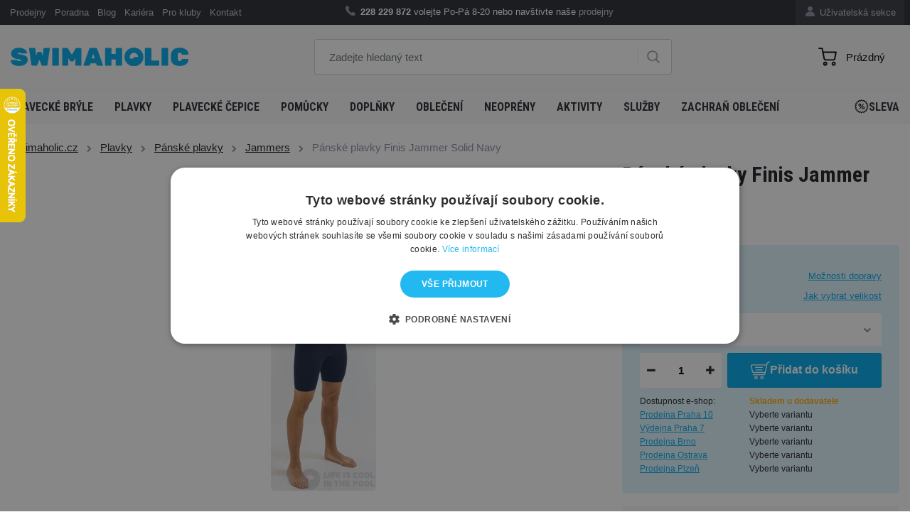

--- FILE ---
content_type: text/html; charset=utf-8
request_url: https://www.swimaholic.cz/panske-plavky-finis-jammer-solid-navy/
body_size: 24961
content:
<?xml version="1.0" encoding="utf-8"?>
<!DOCTYPE html>
<!--[if IE 7 ]>
<html lang="cs" class="ie7 no-js"> <![endif]-->
<!--[if IE 8 ]>
<html lang="cs" class="ie8 no-js"> <![endif]-->
<!--[if IE 9 ]>
<html lang="cs" class="ie9 no-js"> <![endif]-->
<!--[if (gt IE 9)|!(IE)]><!-->
<html lang="cs" class="no-js"> <!--<![endif]-->
<head>

    <meta charset="utf-8">
    <meta name="viewport" content="width=device-width, initial-scale=1, maximum-scale=1, shrink-to-fit=no">
    <meta http-equiv="X-UA-Compatible" content="IE=edge">


    <meta http-equiv="imagetoolbar" content="no"/>
            <meta name="Description" content="Pánské plavky Finis Jammer Solid Navy"/>
        <meta property="og:description" content="Pánské plavky Finis Jammer Solid Navy"/>
                <meta name="Keywords" content="Pánské plavky Finis Jammer Solid Navy"/>
                <meta property="og:url" content="https://www.swimaholic.cz/panske-plavky-finis-jammer-solid-navy/"/>
                    <meta name="google-site-verification" content="JRXuHa_QoCPpmXQ8qmXqvbxxQFvkIWW-JP6YdQ-Nb7I"/>
        <meta name="Author" content="ShopSys.cz - profesionální internetové obchody"/>
    <meta name="robots" content="index,follow"/>
    <meta name="Rating" content="general"/>
    <meta name="SKYPE_TOOLBAR" content="SKYPE_TOOLBAR_PARSER_COMPATIBLE"/>
                    
        <link rel="stylesheet" href="https://maxcdn.bootstrapcdn.com/font-awesome/4.7.0/css/font-awesome.min.css">
    <link rel="stylesheet" href="https://cdnjs.cloudflare.com/ajax/libs/fancybox/2.1.6/css/jquery.fancybox.min.css">

    <!-- HTML5 Shim and Respond.js IE8 support of HTML5 elements and media queries -->
    <!-- WARNING: Respond.js doesn't work if you view the page via file:// -->
    <!--[if lt IE 9]>
    <script src="https://oss.maxcdn.com/libs/html5shiv/3.7.2/html5shiv.min.js"></script>
    <script src="https://oss.maxcdn.com/libs/respond.js/1.4.2/respond.min.js"></script>
    <![endif]-->

    <link rel="stylesheet" type="text/css"
          href="https://www.swimaholic.cz/style_1_0.css?4"
          media="screen, projection"/>
    <link rel="stylesheet" type="text/css" href="https://www.swimaholic.cz/print.css" media="print"/>
    <link rel="alternate" type="application/rss+xml" title="RSS"
          href="https://www.swimaholic.cz/db/xml/rss_1.xml"/>

            <link rel="canonical" href="https://www.swimaholic.cz/panske-plavky-finis-jammer-solid-navy/"/>
    
    
    
    <!-- jQuery -->
    <script src="https://code.jquery.com/jquery.js"></script>
    <script src="https://cdnjs.cloudflare.com/ajax/libs/Swiper/8.0.3/swiper-bundle.min.js"></script>
    <script src="/scripts/intlTelInput/intlTelInput.js"></script>

    <title>Pánské plavky Finis Jammer Solid Navy  | Swimaholic.cz</title>

    <meta property="og:title" content="Pánské plavky Finis Jammer Solid Navy  | Swimaholic.cz"/>

            <meta property="og:image" content="https://www.swimaholic.cz/galerie/1_46135/panske-plavky-finis-jammer-solid-navy-default.jpg"/>
    
    
    
    

    <link rel="apple-touch-icon" sizes="180x180" href="/img/swimaholic/favico/apple-touch-icon.png">
    <link rel="icon" type="image/png" sizes="32x32" href="/img/swimaholic/favico/favicon-32x32.png">
    <link rel="icon" type="image/png" sizes="16x16" href="/img/swimaholic/favico/favicon-16x16.png">
        <link rel="mask-icon" href="/img/swimaholic/favico/safari-pinned-tab.svg" color="#ffffff">    <meta name="msapplication-TileColor" content="#ffffff">
    <meta name="theme-color" content="#ffffff">

    </head>

<body class="product_detail domain1">
<script>
dataLayer = [{"ecomm_pagetype":"product"}];
</script><noscript><iframe src="//www.googletagmanager.com/ns.html?id=GTM-WJS7RS" height="0" width="0" style="display:none;visibility:hidden"></iframe></noscript><script>(function(w,d,s,l,i){w[l]=w[l]||[];w[l].push({'gtm.start': new Date().getTime(),event:'gtm.js'}); var f=d.getElementsByTagName(s)[0],j=d.createElement(s),dl=l!='dataLayer'?'&l='+l:'';j.async=true;j.src='//www.googletagmanager.com/gtm.js?id='+i+dl;f.parentNode.insertBefore(j,f);})(window,document,'script','dataLayer','GTM-WJS7RS');</script>

<div id="overlay"></div>

<!-- Top Navigation -->
<nav class="navbar navbar-expand-lg topnavbar nomobile ">
    <div class="container pl-2 pr-2">
        <div class="col-lg-4 pl-0 pr-0">
            <ul class="navbar-nav ml-auto">
                
                                    <li class="nav-item ">
                                                    <a href="https://www.swimaholic.cz/clanky/prodejny/" title="Prodejny" class="nav-link">Prodejny</a>                                            </li>
                                    <li class="nav-item ">
                                                    <a href="https://www.swimaholic.cz/plavecka-poradna/" title="Poradna" class="nav-link">Poradna</a>                                            </li>
                                    <li class="nav-item ">
                                                    <a href="https://www.swimaholic.cz/sportoviny/" title="Blog" class="nav-link">Blog</a>                                            </li>
                                    <li class="nav-item ">
                                                    <a href="https://www.swimaholic.cz/clanky/kariera/" title="Kariéra" class="nav-link">Kariéra</a>                                            </li>
                                    <li class="nav-item ">
                                                    <a href="https://www.swimaholic.cz/clanky/pro-kluby/" title="Pro kluby" class="nav-link">Pro kluby</a>                                            </li>
                                    <li class="nav-item ">
                                                    <a href="https://www.swimaholic.cz/clanky/kontakt/" title="Kontakt" class="nav-link">Kontakt</a>                                            </li>
                            </ul>
        </div>
        <div class="col-lg-6 info-text">
            <ul class="navbar-nav ml-auto text-center pl-5">
                <li class="nav-item">
	            <span>
	            	<img class="icons icons_phone nav-dashboard-icon" alt=""
                         src="[data-uri]">
	            	<strong>228 229 872</strong> volejte Po-Pá 8-20 nebo navštivte naše <a
                            href="https://www.swimaholic.cz/clanky/kontakt/">prodejny</a>  
	            </span>
                </li>
            </ul>
        </div>
        <div class="col-lg-2 pr-0">
            <ul class="navbar-nav-dashboard navbar-nav ml-auto float-right">
                <li class="nav-item">
                    <a href="https://www.swimaholic.cz/uzivatelska-sekce/" title="Uživatelská sekce" class="nav-link">                        <img class="nav-dashboard-icon" alt="Uživatelská sekce"
                             title="Uživatelská sekce" src="/img/swimaholic/icon-user.png">
                        Uživatelská sekce
                    </a>                </li>
            </ul>
                    </div>
    </div>
</nav>


<!-- Header -->
<header class="domain1">
<div class="container h-100">
  <div class="pageHeader row align-items-center align-items-center h-100">
    <div class="col-lg-4">
      <a href="https://www.swimaholic.cz/">
      	<img src="/img/swimaholic/swimaholic_logo_blue.svg" alt="SWIMAHOLIC" class="img-fluid nomobile" width="250">
      </a>
    </div>
    <div class="col-lg-5" id="search">
      <div class="">
              	<form name="search-form" action="https://www.swimaholic.cz/hledani/" method="get" >
      	 <input type="text" id="form-search" class="form-control form-search search_phrase" name="query" autocomplete="off" placeholder="Zadejte hledaný text" >
      			  <!-- <div class="input-group-append"> -->
      			  	<a href="#" class="btn-search"><img class="icons icons_search" alt="" src="[data-uri]"></a>
      			  <!-- </div> -->
      	</form></div>

      	
			<div id="naseptavac"></div>

		    </div>
    <div class="col-lg-3 text-right">
    	
<div class="pageHeader__basket" id="cart" data-url-basket="https://www.swimaholic.cz/kosik/">
	<a href="https://www.swimaholic.cz/kosik/" class="btn btn-cart empty">
		<img alt="" src="/img/icons/cart.svg" width="23"><span class="text">Košík</span><span class="number empty">0</span></a>
	<div id="basket-hover" class="basket_hover hidden"></div>
</div>
    </div>
  </div>
</div>
</header>
<!-- KATEGORIE -->
<nav class="navbar navbar-expand-lg menunavbar ">
<div class="container h-100">

  <button class="navbar-toggler navbar-dark collapsed" type="button" data-toggle="collapse" data-target="#navbarResponsive" aria-controls="navbarResponsive" aria-expanded="false" aria-label="Toggle navigation">
    <span class="navbar-toggler-icon"></span>
    <i class="cross">&#10005;</i>
  </button>

  <a href="https://www.swimaholic.cz/" class="mobile-only mobile-logo"><img src="/img/swimaholic/swimaholic_logo_blue.svg" alt="SWIMAHOLIC" class="img-fluid" width="140"></a>

  <a href="#" class="mobile-search mobile-only"><img class="icons icons_search" alt="" src="/img/icons/search.svg" width="21"></a>

  <form class="mobile-search-wrapper" method="get" action="https://www.swimaholic.cz/hledani/">
    <input type="text" id="form-search-mobile" class="form-control form-search search_phrase" name="query" autocomplete="off" placeholder="Zadejte hledaný text">
	  <!-- <div class="input-group-append"> -->
	  	<a href="#" class="btn-search"><img class="icons icons_search" alt="" src="[data-uri]"></a>
	  <!-- </div> -->
  </form>

  <div class="collapse navbar-collapse h-100" id="navbarResponsive">
    <ul class="navbar-nav navbar-main navbar-left border-bottom-0">
  	  	

 
<li class="nav-item "><a href="https://www.swimaholic.cz/plavecke-bryle/" title="Plavecké brýle" class="nav-link">Plavecké brýle <i class="fa fa-chevron-right" aria-hidden="true"></i></a><div class="submenu v"><ul class="navbar-nav navbar-left"><li class="nav-item "><div class="row"><a href="https://www.swimaholic.cz/bryle/dospele-plavecke-bryle/" title="Dospělé plavecké brýle" class="col-lg-4 nav-col-img d-none d-lg-flex"><img src="https://www.swimaholic.cz/img/categories/thumbs/186_8-11778d444-a-fr.png" alt="Dospělé plavecké brýle" class="img-fluid float-left"></a><div class="col-lg-8 nav-col-content deploy_test"><a href="https://www.swimaholic.cz/bryle/dospele-plavecke-bryle/" title="Dospělé plavecké brýle" class="nav-link">Dospělé plavecké brýle <i class="fa fa-chevron-right" aria-hidden="true"></i></a></div><!-- ./col --></div><!-- ./row --></li><li class="nav-item "><div class="row"><a href="https://www.swimaholic.cz/bryle/detske-plavecke-bryle/" title="Dětské plavecké brýle" class="col-lg-4 nav-col-img d-none d-lg-flex"><img src="https://www.swimaholic.cz/img/categories/thumbs/187_8-12115d449-a-fr.png" alt="Dětské plavecké brýle" class="img-fluid float-left"></a><div class="col-lg-8 nav-col-content deploy_test"><a href="https://www.swimaholic.cz/bryle/detske-plavecke-bryle/" title="Dětské plavecké brýle" class="nav-link">Dětské plavecké brýle <i class="fa fa-chevron-right" aria-hidden="true"></i></a></div><!-- ./col --></div><!-- ./row --></li><li class="nav-item "><div class="row"><a href="https://www.swimaholic.cz/bryle/zavodni-plavecke-bryle/" title="Závodní plavecké brýle" class="col-lg-4 nav-col-img d-none d-lg-flex"><img src="https://www.swimaholic.cz/img/categories/thumbs/1495_8-082108137-a.png" alt="Závodní plavecké brýle" class="img-fluid float-left"></a><div class="col-lg-8 nav-col-content deploy_test"><a href="https://www.swimaholic.cz/bryle/zavodni-plavecke-bryle/" title="Závodní plavecké brýle" class="nav-link">Závodní plavecké brýle <i class="fa fa-chevron-right" aria-hidden="true"></i></a></div><!-- ./col --></div><!-- ./row --></li><li class="nav-item "><div class="row"><a href="https://www.swimaholic.cz/bryle/rekreacni-plavecke-bryle/" title="Rekreační plavecké brýle" class="col-lg-4 nav-col-img d-none d-lg-flex"><img src="https://www.swimaholic.cz/img/categories/thumbs/1496_8-11322b993-a.png" alt="Rekreační plavecké brýle" class="img-fluid float-left"></a><div class="col-lg-8 nav-col-content deploy_test"><a href="https://www.swimaholic.cz/bryle/rekreacni-plavecke-bryle/" title="Rekreační plavecké brýle" class="nav-link">Rekreační plavecké brýle <i class="fa fa-chevron-right" aria-hidden="true"></i></a></div><!-- ./col --></div><!-- ./row --></li><li class="nav-item "><div class="row"><a href="https://www.swimaholic.cz/bryle/damske-plavecke-bryle/" title="Dámské plavecké brýle" class="col-lg-4 nav-col-img d-none d-lg-flex"><img src="https://www.swimaholic.cz/img/categories/thumbs/1492_8-11314d644-a-v2.png" alt="Dámské plavecké brýle" class="img-fluid float-left"></a><div class="col-lg-8 nav-col-content deploy_test"><a href="https://www.swimaholic.cz/bryle/damske-plavecke-bryle/" title="Dámské plavecké brýle" class="nav-link">Dámské plavecké brýle <i class="fa fa-chevron-right" aria-hidden="true"></i></a></div><!-- ./col --></div><!-- ./row --></li><li class="nav-item "><div class="row"><a href="https://www.swimaholic.cz/bryle/dioptricke-plavecke-bryle/" title="Dioptrické plavecké brýle" class="col-lg-4 nav-col-img d-none d-lg-flex"><img src="https://www.swimaholic.cz/img/categories/thumbs/348_8-11321b975-a.png" alt="Dioptrické plavecké brýle" class="img-fluid float-left"></a><div class="col-lg-8 nav-col-content deploy_test"><a href="https://www.swimaholic.cz/bryle/dioptricke-plavecke-bryle/" title="Dioptrické plavecké brýle" class="nav-link">Dioptrické plavecké brýle <i class="fa fa-chevron-right" aria-hidden="true"></i></a></div><!-- ./col --></div><!-- ./row --></li><li class="nav-item "><div class="row"><a href="https://www.swimaholic.cz/bryle/plavecke-bryle-na-triatlon/" title="Plavecké brýle na triatlon" class="col-lg-4 nav-col-img d-none d-lg-flex"><img src="https://www.swimaholic.cz/img/categories/thumbs/1494_8-11766c730-a.png" alt="Plavecké brýle na triatlon" class="img-fluid float-left"></a><div class="col-lg-8 nav-col-content deploy_test"><a href="https://www.swimaholic.cz/bryle/plavecke-bryle-na-triatlon/" title="Plavecké brýle na triatlon" class="nav-link">Plavecké brýle na triatlon <i class="fa fa-chevron-right" aria-hidden="true"></i></a></div><!-- ./col --></div><!-- ./row --></li><li class="nav-item "><div class="row"><a href="https://www.swimaholic.cz/bryle/polarizovane-plavecke-bryle/" title="Polarizované plavecké brýle" class="col-lg-4 nav-col-img d-none d-lg-flex"><img src="https://www.swimaholic.cz/img/categories/thumbs/1739_8-11256b985-a.png" alt="Polarizované plavecké brýle" class="img-fluid float-left"></a><div class="col-lg-8 nav-col-content deploy_test"><a href="https://www.swimaholic.cz/bryle/polarizovane-plavecke-bryle/" title="Polarizované plavecké brýle" class="nav-link">Polarizované plavecké brýle <i class="fa fa-chevron-right" aria-hidden="true"></i></a></div><!-- ./col --></div><!-- ./row --></li><li class="nav-item "><div class="row"><a href="https://www.swimaholic.cz/bryle/svedske-plavecke-bryle/" title="Švédské plavecké brýle" class="col-lg-4 nav-col-img d-none d-lg-flex"><img src="https://www.swimaholic.cz/img/categories/thumbs/1493_782838667_w640_h640_rasprodazha-ochki-shvedki.png" alt="Švédské plavecké brýle" class="img-fluid float-left"></a><div class="col-lg-8 nav-col-content deploy_test"><a href="https://www.swimaholic.cz/bryle/svedske-plavecke-bryle/" title="Švédské plavecké brýle" class="nav-link">Švédské plavecké brýle <i class="fa fa-chevron-right" aria-hidden="true"></i></a></div><!-- ./col --></div><!-- ./row --></li><li class="nav-item "><div class="row"><a href="https://www.swimaholic.cz/bryle/pouzdra-k-plaveckym-brylim/" title="Pouzdra k plaveckým brýlím" class="col-lg-4 nav-col-img d-none d-lg-flex"><img src="https://www.swimaholic.cz/img/categories/thumbs/1497_1e048-101-goggle-case-b.png" alt="Pouzdra k plaveckým brýlím" class="img-fluid float-left"></a><div class="col-lg-8 nav-col-content deploy_test"><a href="https://www.swimaholic.cz/bryle/pouzdra-k-plaveckym-brylim/" title="Pouzdra k plaveckým brýlím" class="nav-link">Pouzdra k plaveckým brýlím <i class="fa fa-chevron-right" aria-hidden="true"></i></a></div><!-- ./col --></div><!-- ./row --></li><li class="nav-item "><div class="row"><a href="https://www.swimaholic.cz/bryle/pasky-k-plaveckym-brylim/" title="Pásky k plaveckým brýlím" class="col-lg-4 nav-col-img d-none d-lg-flex"><img src="https://www.swimaholic.cz/img/categories/thumbs/1707_1.png" alt="Pásky k plaveckým brýlím" class="img-fluid float-left"></a><div class="col-lg-8 nav-col-content deploy_test"><a href="https://www.swimaholic.cz/bryle/pasky-k-plaveckym-brylim/" title="Pásky k plaveckým brýlím" class="nav-link">Pásky k plaveckým brýlím <i class="fa fa-chevron-right" aria-hidden="true"></i></a></div><!-- ./col --></div><!-- ./row --></li><li class="nav-item "><div class="row"><a href="https://www.swimaholic.cz/bryle/antifogove-spreje/" title="Antifogové spreje" class="col-lg-4 nav-col-img d-none d-lg-flex"><img src="https://www.swimaholic.cz/img/categories/thumbs/1706_12.png" alt="Antifogové spreje" class="img-fluid float-left"></a><div class="col-lg-8 nav-col-content deploy_test"><a href="https://www.swimaholic.cz/bryle/antifogove-spreje/" title="Antifogové spreje" class="nav-link">Antifogové spreje <i class="fa fa-chevron-right" aria-hidden="true"></i></a></div><!-- ./col --></div><!-- ./row --></li></ul></div><!-- /.submenu --></li><li class="nav-item "><a href="https://www.swimaholic.cz/plavky/" title="Plavky" class="nav-link">Plavky <i class="fa fa-chevron-right" aria-hidden="true"></i></a><div class="submenu v"><ul class="navbar-nav navbar-left"><li class="nav-item "><div class="row"><a href="https://www.swimaholic.cz/plavky/damske-plavky/" title="Dámské plavky" class="col-lg-4 nav-col-img d-none d-lg-flex"><img src="https://www.swimaholic.cz/img/categories/thumbs/236_arena-brilliance-swim-pro-back-one-piece-navy-freak-rose-small-product.webp" alt="Dámské plavky" class="img-fluid float-left"></a><div class="col-lg-8 nav-col-content deploy_test"><a href="https://www.swimaholic.cz/plavky/damske-plavky/" title="Dámské plavky" class="nav-link">Dámské plavky <i class="fa fa-chevron-right" aria-hidden="true"></i></a><div class="submenu v"><ul class="navbar-nav navbar-left"><li class="nav-item "><a href="https://www.swimaholic.cz/plavky/damske-plavky/damske-treninkove-plavky/" title="Dámské tréninkové plavky" class="nav-link">Dámské tréninkové plavky <i class="fa fa-chevron-right" aria-hidden="true"></i></a></li><li class="nav-item "><a href="https://www.swimaholic.cz/plavky/damske-plavky/damske-volnocasove-plavky/" title="Dámské volnočasové plavky" class="nav-link">Dámské volnočasové plavky <i class="fa fa-chevron-right" aria-hidden="true"></i></a></li><li class="nav-item "><a href="https://www.swimaholic.cz/plavky/damske-plavky/damske-dvoudilne-plavky/" title="Dámské dvoudílné plavky" class="nav-link">Dámské dvoudílné plavky <i class="fa fa-chevron-right" aria-hidden="true"></i></a></li><li class="nav-item "><a href="https://www.swimaholic.cz/damske-plavky/damske-zavodni-plavky/" title="Dámské závodní plavky" class="nav-link">Dámské závodní plavky <i class="fa fa-chevron-right" aria-hidden="true"></i></a></li><li class="nav-item "><a href="https://www.swimaholic.cz/plavky/damske-plavky/nadmerne-damske-plavky/" title="Nadměrné dámské plavky" class="nav-link">Nadměrné dámské plavky <i class="fa fa-chevron-right" aria-hidden="true"></i></a></li><li class="nav-item "><a href="https://www.swimaholic.cz/plavky/damske-plavky/damske-menstruacni-plavky/" title="Dámské menstruační plavky" class="nav-link">Dámské menstruační plavky <i class="fa fa-chevron-right" aria-hidden="true"></i></a></li></ul></div><!-- /.submenu --></div><!-- /.col --></div><!-- /.row --></li><li class="nav-item "><div class="row"><a href="https://www.swimaholic.cz/panske-plavky/" title="Pánské plavky" class="col-lg-4 nav-col-img d-none d-lg-flex"><img src="https://www.swimaholic.cz/img/categories/thumbs/235_arena-solid-jammer-junior-blue-small-product.webp" alt="Pánské plavky" class="img-fluid float-left"></a><div class="col-lg-8 nav-col-content deploy_test"><a href="https://www.swimaholic.cz/panske-plavky/" title="Pánské plavky" class="nav-link">Pánské plavky <i class="fa fa-chevron-right" aria-hidden="true"></i></a><div class="submenu v"><ul class="navbar-nav navbar-left"><li class="nav-item  selected "><a href="https://www.swimaholic.cz/panske-plavky/jammers/" title="Jammers" class="nav-link">Jammers <i class="fa fa-chevron-right" aria-hidden="true"></i></a></li><li class="nav-item "><a href="https://www.swimaholic.cz/plavani/plavky/panske-plavky/aquashorts/" title="Aquashorts" class="nav-link">Aquashorts <i class="fa fa-chevron-right" aria-hidden="true"></i></a></li><li class="nav-item "><a href="https://www.swimaholic.cz/panske-plavky/trunks/" title="Trunks" class="nav-link">Trunks <i class="fa fa-chevron-right" aria-hidden="true"></i></a></li><li class="nav-item "><a href="https://www.swimaholic.cz/plavani/plavky/panske-plavky/briefs/" title="Briefs" class="nav-link">Briefs <i class="fa fa-chevron-right" aria-hidden="true"></i></a></li><li class="nav-item "><a href="https://www.swimaholic.cz/panske-plavky/zavodni-plavky/" title="Závodní plavky" class="nav-link">Závodní plavky <i class="fa fa-chevron-right" aria-hidden="true"></i></a></li><li class="nav-item "><a href="https://www.swimaholic.cz/panske-plavky/plavecke-sortky/" title="Plavecké šortky" class="nav-link">Plavecké šortky <i class="fa fa-chevron-right" aria-hidden="true"></i></a></li></ul></div><!-- /.submenu --></div><!-- /.col --></div><!-- /.row --></li><li class="nav-item "><div class="row"><a href="https://www.swimaholic.cz/plavky/divci-plavky/" title="Dívčí plavky" class="col-lg-4 nav-col-img d-none d-lg-flex"><img src="https://www.swimaholic.cz/img/categories/thumbs/237_8-12516b495.png" alt="Dívčí plavky" class="img-fluid float-left"></a><div class="col-lg-8 nav-col-content deploy_test"><a href="https://www.swimaholic.cz/plavky/divci-plavky/" title="Dívčí plavky" class="nav-link">Dívčí plavky <i class="fa fa-chevron-right" aria-hidden="true"></i></a><div class="submenu v"><ul class="navbar-nav navbar-left"><li class="nav-item "><a href="https://www.swimaholic.cz/plavky/divci-plavky/divci-treninkove-plavky/" title="Dívčí tréninkové plavky" class="nav-link">Dívčí tréninkové plavky <i class="fa fa-chevron-right" aria-hidden="true"></i></a></li><li class="nav-item "><a href="https://www.swimaholic.cz/plavky/divci-plavky/divci-volnocasove-plavky/" title="Dívčí volnočasové plavky" class="nav-link">Dívčí volnočasové plavky <i class="fa fa-chevron-right" aria-hidden="true"></i></a></li><li class="nav-item "><a href="https://www.swimaholic.cz/plavky/divci-plavky/divci-dvoudilne-plavky/" title="Dívčí dvoudílné plavky" class="nav-link">Dívčí dvoudílné plavky <i class="fa fa-chevron-right" aria-hidden="true"></i></a></li><li class="nav-item "><a href="https://www.swimaholic.cz/plavky/divci-plavky/divci-zavodni-plavky/" title="Dívčí závodní plavky" class="nav-link">Dívčí závodní plavky <i class="fa fa-chevron-right" aria-hidden="true"></i></a></li><li class="nav-item "><a href="https://www.swimaholic.cz/plavky/divci-plavky/divci-menstuacni-plavky/" title="Dívčí menstuační plavky" class="nav-link">Dívčí menstuační plavky <i class="fa fa-chevron-right" aria-hidden="true"></i></a></li></ul></div><!-- /.submenu --></div><!-- /.col --></div><!-- /.row --></li><li class="nav-item "><div class="row"><a href="https://www.swimaholic.cz/plavky/chlapecke-plavky/" title="Chlapecké plavky" class="col-lg-4 nav-col-img d-none d-lg-flex"><img src="https://www.swimaholic.cz/img/categories/thumbs/1511_26.png" alt="Chlapecké plavky" class="img-fluid float-left"></a><div class="col-lg-8 nav-col-content deploy_test"><a href="https://www.swimaholic.cz/plavky/chlapecke-plavky/" title="Chlapecké plavky" class="nav-link">Chlapecké plavky <i class="fa fa-chevron-right" aria-hidden="true"></i></a><div class="submenu v"><ul class="navbar-nav navbar-left"><li class="nav-item "><a href="https://www.swimaholic.cz/plavky/chlapecke-plavky/jammers/" title="Jammers" class="nav-link">Jammers <i class="fa fa-chevron-right" aria-hidden="true"></i></a></li><li class="nav-item "><a href="https://www.swimaholic.cz/plavky/chlapecke-plavky/aquashorts/" title="Aquashorts" class="nav-link">Aquashorts <i class="fa fa-chevron-right" aria-hidden="true"></i></a></li><li class="nav-item "><a href="https://www.swimaholic.cz/plavky/chlapecke-plavky/briefs/" title="Briefs" class="nav-link">Briefs <i class="fa fa-chevron-right" aria-hidden="true"></i></a></li><li class="nav-item "><a href="https://www.swimaholic.cz/plavky/chlapecke-plavky/zavodni-plavky/" title="Závodní plavky" class="nav-link">Závodní plavky <i class="fa fa-chevron-right" aria-hidden="true"></i></a></li><li class="nav-item "><a href="https://www.swimaholic.cz/plavky/chlapecke-plavky/plavecke-sortky/" title="Plavecké šortky" class="nav-link">Plavecké šortky <i class="fa fa-chevron-right" aria-hidden="true"></i></a></li></ul></div><!-- /.submenu --></div><!-- /.col --></div><!-- /.row --></li><li class="nav-item "><div class="row"><a href="https://www.swimaholic.cz/plavky/odporove-plavky/" title="Odporové plavky" class="col-lg-4 nav-col-img d-none d-lg-flex"><img src="https://www.swimaholic.cz/img/categories/thumbs/1521_2.png" alt="Odporové plavky" class="img-fluid float-left"></a><div class="col-lg-8 nav-col-content deploy_test"><a href="https://www.swimaholic.cz/plavky/odporove-plavky/" title="Odporové plavky" class="nav-link">Odporové plavky <i class="fa fa-chevron-right" aria-hidden="true"></i></a></div><!-- ./col --></div><!-- ./row --></li><li class="nav-item "><div class="row"><a href="https://www.swimaholic.cz/plavky/kojenecke-plavky/" title="Kojenecké plavky" class="col-lg-4 nav-col-img d-none d-lg-flex"><img src="https://www.swimaholic.cz/img/categories/thumbs/2003_5.png" alt="Kojenecké plavky" class="img-fluid float-left"></a><div class="col-lg-8 nav-col-content deploy_test"><a href="https://www.swimaholic.cz/plavky/kojenecke-plavky/" title="Kojenecké plavky" class="nav-link">Kojenecké plavky <i class="fa fa-chevron-right" aria-hidden="true"></i></a></div><!-- ./col --></div><!-- ./row --></li></ul></div><!-- /.submenu --></li><li class="nav-item "><a href="https://www.swimaholic.cz/plavecke-cepice/" title="Plavecké čepice" class="nav-link">Plavecké čepice <i class="fa fa-chevron-right" aria-hidden="true"></i></a><div class="submenu v"><ul class="navbar-nav navbar-left"><li class="nav-item "><div class="row"><a href="https://www.swimaholic.cz/cepice/detske-plavecke-cepice/" title="Dětské plavecké čepice" class="col-lg-4 nav-col-img d-none d-lg-flex"><img src="https://www.swimaholic.cz/img/categories/thumbs/258_kids-cap.png" alt="Dětské plavecké čepice" class="img-fluid float-left"></a><div class="col-lg-8 nav-col-content deploy_test"><a href="https://www.swimaholic.cz/cepice/detske-plavecke-cepice/" title="Dětské plavecké čepice" class="nav-link">Dětské plavecké čepice <i class="fa fa-chevron-right" aria-hidden="true"></i></a></div><!-- ./col --></div><!-- ./row --></li><li class="nav-item "><div class="row"><a href="https://www.swimaholic.cz/cepice/cepicky-na-dlouhe-vlasy/" title="Čepičky na dlouhé vlasy" class="col-lg-4 nav-col-img d-none d-lg-flex"><img src="https://www.swimaholic.cz/img/categories/thumbs/1498_long-hair-cap.png" alt="Čepičky na dlouhé vlasy" class="img-fluid float-left"></a><div class="col-lg-8 nav-col-content deploy_test"><a href="https://www.swimaholic.cz/cepice/cepicky-na-dlouhe-vlasy/" title="Čepičky na dlouhé vlasy" class="nav-link">Čepičky na dlouhé vlasy <i class="fa fa-chevron-right" aria-hidden="true"></i></a></div><!-- ./col --></div><!-- ./row --></li><li class="nav-item "><div class="row"><a href="https://www.swimaholic.cz/cepice/silikonove-plavecke-cepicky/" title="Silikonové plavecké čepičky" class="col-lg-4 nav-col-img d-none d-lg-flex"><img src="https://www.swimaholic.cz/img/categories/thumbs/1500_8-06169b958_a.png" alt="Silikonové plavecké čepičky" class="img-fluid float-left"></a><div class="col-lg-8 nav-col-content deploy_test"><a href="https://www.swimaholic.cz/cepice/silikonove-plavecke-cepicky/" title="Silikonové plavecké čepičky" class="nav-link">Silikonové plavecké čepičky <i class="fa fa-chevron-right" aria-hidden="true"></i></a></div><!-- ./col --></div><!-- ./row --></li><li class="nav-item "><div class="row"><a href="https://www.swimaholic.cz/cepice/latexove-plavecke-cepicky/" title="Latexové plavecké čepičky" class="col-lg-4 nav-col-img d-none d-lg-flex"><img src="https://www.swimaholic.cz/img/categories/thumbs/1501_latex-cap-945500.png" alt="Latexové plavecké čepičky" class="img-fluid float-left"></a><div class="col-lg-8 nav-col-content deploy_test"><a href="https://www.swimaholic.cz/cepice/latexove-plavecke-cepicky/" title="Latexové plavecké čepičky" class="nav-link">Latexové plavecké čepičky <i class="fa fa-chevron-right" aria-hidden="true"></i></a></div><!-- ./col --></div><!-- ./row --></li><li class="nav-item "><div class="row"><a href="https://www.swimaholic.cz/cepice/latkove-plavecke-cepicky/" title="Látkové plavecké čepičky" class="col-lg-4 nav-col-img d-none d-lg-flex"><img src="https://www.swimaholic.cz/img/categories/thumbs/1502_8-720641288-a.png" alt="Látkové plavecké čepičky" class="img-fluid float-left"></a><div class="col-lg-8 nav-col-content deploy_test"><a href="https://www.swimaholic.cz/cepice/latkove-plavecke-cepicky/" title="Látkové plavecké čepičky" class="nav-link">Látkové plavecké čepičky <i class="fa fa-chevron-right" aria-hidden="true"></i></a></div><!-- ./col --></div><!-- ./row --></li><li class="nav-item "><div class="row"><a href="https://www.swimaholic.cz/cepice/neoprenove-plavecke-cepicky/" title="Neoprénové plavecké čepičky" class="col-lg-4 nav-col-img d-none d-lg-flex"><img src="https://www.swimaholic.cz/img/categories/thumbs/1717_neoprene-swim-cap.png" alt="Neoprénové plavecké čepičky" class="img-fluid float-left"></a><div class="col-lg-8 nav-col-content deploy_test"><a href="https://www.swimaholic.cz/cepice/neoprenove-plavecke-cepicky/" title="Neoprénové plavecké čepičky" class="nav-link">Neoprénové plavecké čepičky <i class="fa fa-chevron-right" aria-hidden="true"></i></a></div><!-- ./col --></div><!-- ./row --></li><li class="nav-item "><div class="row"><a href="https://www.swimaholic.cz/cepice/plavecke-cepice-vlajky/" title="Plavecké čepice vlajky" class="col-lg-4 nav-col-img d-none d-lg-flex"><img src="https://www.swimaholic.cz/img/categories/thumbs/2214_cze-modra.png" alt="Plavecké čepice vlajky" class="img-fluid float-left"></a><div class="col-lg-8 nav-col-content deploy_test"><a href="https://www.swimaholic.cz/cepice/plavecke-cepice-vlajky/" title="Plavecké čepice vlajky" class="nav-link">Plavecké čepice vlajky <i class="fa fa-chevron-right" aria-hidden="true"></i></a></div><!-- ./col --></div><!-- ./row --></li><li class="nav-item "><div class="row"><a href="https://www.swimaholic.cz/cepice/zavodni-plavecke-cepicky/" title="Závodní plavecké čepičky" class="col-lg-4 nav-col-img d-none d-lg-flex"><img src="https://www.swimaholic.cz/img/categories/thumbs/1499_1.png" alt="Závodní plavecké čepičky" class="img-fluid float-left"></a><div class="col-lg-8 nav-col-content deploy_test"><a href="https://www.swimaholic.cz/cepice/zavodni-plavecke-cepicky/" title="Závodní plavecké čepičky" class="nav-link">Závodní plavecké čepičky <i class="fa fa-chevron-right" aria-hidden="true"></i></a></div><!-- ./col --></div><!-- ./row --></li><li class="nav-item "><div class="row"><a href="https://www.swimaholic.cz/cepice/dospele-plavecke-cepice/" title="Dospělé plavecké čepice" class="col-lg-4 nav-col-img d-none d-lg-flex"><img src="https://www.swimaholic.cz/img/categories/thumbs/257_swim_ikonky-02.png" alt="Dospělé plavecké čepice" class="img-fluid float-left"></a><div class="col-lg-8 nav-col-content deploy_test"><a href="https://www.swimaholic.cz/cepice/dospele-plavecke-cepice/" title="Dospělé plavecké čepice" class="nav-link">Dospělé plavecké čepice <i class="fa fa-chevron-right" aria-hidden="true"></i></a></div><!-- ./col --></div><!-- ./row --></li><li class="nav-item "><div class="row"><a href="https://www.swimaholic.cz/plavecke-cepice/potisk-plaveckych-cepic/" title="Potisk plaveckých čepic" class="col-lg-4 nav-col-img d-none d-lg-flex"><img src="https://www.swimaholic.cz/img/categories/thumbs/2593_long_hair_caps-removebg-preview.png" alt="Potisk plaveckých čepic" class="img-fluid float-left"></a><div class="col-lg-8 nav-col-content deploy_test"><a href="https://www.swimaholic.cz/plavecke-cepice/potisk-plaveckych-cepic/" title="Potisk plaveckých čepic" class="nav-link">Potisk plaveckých čepic <i class="fa fa-chevron-right" aria-hidden="true"></i></a></div><!-- ./col --></div><!-- ./row --></li></ul></div><!-- /.submenu --></li><li class="nav-item "><a href="https://www.swimaholic.cz/plavecke-pomucky/" title="Pomůcky" class="nav-link">Pomůcky <i class="fa fa-chevron-right" aria-hidden="true"></i></a><div class="submenu v"><ul class="navbar-nav navbar-left"><li class="nav-item "><div class="row"><a href="https://www.swimaholic.cz/pomucky/plavecke-ploutve/" title="Plavecké ploutve" class="col-lg-4 nav-col-img d-none d-lg-flex"><img src="https://www.swimaholic.cz/img/categories/thumbs/111_11.png" alt="Plavecké ploutve" class="img-fluid float-left"></a><div class="col-lg-8 nav-col-content deploy_test"><a href="https://www.swimaholic.cz/pomucky/plavecke-ploutve/" title="Plavecké ploutve" class="nav-link">Plavecké ploutve <i class="fa fa-chevron-right" aria-hidden="true"></i></a><div class="submenu v"><ul class="navbar-nav navbar-left"><li class="nav-item "><a href="https://www.swimaholic.cz/pomucky/plavecke-ploutve/plavecke-treninkove-ploutve/" title="Plavecké tréninkové ploutve" class="nav-link">Plavecké tréninkové ploutve <i class="fa fa-chevron-right" aria-hidden="true"></i></a></li><li class="nav-item "><a href="https://www.swimaholic.cz/pomucky/plavecke-ploutve/monoploutve/" title="Monoploutve" class="nav-link">Monoploutve <i class="fa fa-chevron-right" aria-hidden="true"></i></a></li><li class="nav-item "><a href="https://www.swimaholic.cz/pomucky/plavecke-ploutve/doplnky-k-ploutvim/" title="Doplňky k ploutvím" class="nav-link">Doplňky k ploutvím <i class="fa fa-chevron-right" aria-hidden="true"></i></a></li></ul></div><!-- /.submenu --></div><!-- /.col --></div><!-- /.row --></li><li class="nav-item "><div class="row"><a href="https://www.swimaholic.cz/pomucky/plavecke-desky/" title="Plavecké desky" class="col-lg-4 nav-col-img d-none d-lg-flex"><img src="https://www.swimaholic.cz/img/categories/thumbs/260_20.png" alt="Plavecké desky" class="img-fluid float-left"></a><div class="col-lg-8 nav-col-content deploy_test"><a href="https://www.swimaholic.cz/pomucky/plavecke-desky/" title="Plavecké desky" class="nav-link">Plavecké desky <i class="fa fa-chevron-right" aria-hidden="true"></i></a><div class="submenu v"><ul class="navbar-nav navbar-left"><li class="nav-item "><a href="https://www.swimaholic.cz/pomucky/plavecke-desky/plavecke-desky-pro-dospele/" title="Plavecké desky pro dospělé" class="nav-link">Plavecké desky pro dospělé <i class="fa fa-chevron-right" aria-hidden="true"></i></a></li><li class="nav-item "><a href="https://www.swimaholic.cz/pomucky/plavecke-desky/plavecke-desky-pro-deti-2/" title="Plavecké desky pro děti" class="nav-link">Plavecké desky pro děti <i class="fa fa-chevron-right" aria-hidden="true"></i></a></li></ul></div><!-- /.submenu --></div><!-- /.col --></div><!-- /.row --></li><li class="nav-item "><div class="row"><a href="https://www.swimaholic.cz/pomucky/plavecke-packy/" title="Plavecké packy" class="col-lg-4 nav-col-img d-none d-lg-flex"><img src="https://www.swimaholic.cz/img/categories/thumbs/259_12.png" alt="Plavecké packy" class="img-fluid float-left"></a><div class="col-lg-8 nav-col-content deploy_test"><a href="https://www.swimaholic.cz/pomucky/plavecke-packy/" title="Plavecké packy" class="nav-link">Plavecké packy <i class="fa fa-chevron-right" aria-hidden="true"></i></a><div class="submenu v"><ul class="navbar-nav navbar-left"><li class="nav-item "><a href="https://www.swimaholic.cz/pomucky/plavecke-packy/odporove-plavecke-packy/" title="Odporové plavecké packy" class="nav-link">Odporové plavecké packy <i class="fa fa-chevron-right" aria-hidden="true"></i></a></li><li class="nav-item "><a href="https://www.swimaholic.cz/pomucky/plavecke-packy/prstove-plavecke-packy/" title="Prstové plavecké packy" class="nav-link">Prstové plavecké packy <i class="fa fa-chevron-right" aria-hidden="true"></i></a></li><li class="nav-item "><a href="https://www.swimaholic.cz/pomucky/plavecke-packy/plavecke-rukavice/" title="Plavecké rukavice" class="nav-link">Plavecké rukavice <i class="fa fa-chevron-right" aria-hidden="true"></i></a></li></ul></div><!-- /.submenu --></div><!-- /.col --></div><!-- /.row --></li><li class="nav-item "><div class="row"><a href="https://www.swimaholic.cz/pomucky/plavecke-snorchly/" title="Plavecké šnorchly" class="col-lg-4 nav-col-img d-none d-lg-flex"><img src="https://www.swimaholic.cz/img/categories/thumbs/115_lsnklelt-420_alt1_1.png" alt="Plavecké šnorchly" class="img-fluid float-left"></a><div class="col-lg-8 nav-col-content deploy_test"><a href="https://www.swimaholic.cz/pomucky/plavecke-snorchly/" title="Plavecké šnorchly" class="nav-link">Plavecké šnorchly <i class="fa fa-chevron-right" aria-hidden="true"></i></a><div class="submenu v"><ul class="navbar-nav navbar-left"><li class="nav-item "><a href="https://www.swimaholic.cz/pomucky/plavecke-snorchly/dospele-plavecke-snorchly/" title="Dospělé plavecké šnorchly" class="nav-link">Dospělé plavecké šnorchly <i class="fa fa-chevron-right" aria-hidden="true"></i></a></li><li class="nav-item "><a href="https://www.swimaholic.cz/pomucky/plavecke-snorchly/detske-plavecke-snorchly/" title="Dětské plavecké šnorchly" class="nav-link">Dětské plavecké šnorchly <i class="fa fa-chevron-right" aria-hidden="true"></i></a></li><li class="nav-item "><a href="https://www.swimaholic.cz/pomucky/plavecke-snorchly/doplnky-ke-snorchlum/" title="Doplňky ke šnorchlům" class="nav-link">Doplňky ke šnorchlům <i class="fa fa-chevron-right" aria-hidden="true"></i></a></li></ul></div><!-- /.submenu --></div><!-- /.col --></div><!-- /.row --></li><li class="nav-item "><div class="row"><a href="https://www.swimaholic.cz/plavecke-pomucky/plavecke-pomucky-pro-deti/" title="Plavecké pomůcky pro děti" class="col-lg-4 nav-col-img d-none d-lg-flex"><img src="https://www.swimaholic.cz/img/categories/thumbs/249_8.png" alt="Plavecké pomůcky pro děti" class="img-fluid float-left"></a><div class="col-lg-8 nav-col-content deploy_test"><a href="https://www.swimaholic.cz/plavecke-pomucky/plavecke-pomucky-pro-deti/" title="Plavecké pomůcky pro děti" class="nav-link">Plavecké pomůcky pro děti <i class="fa fa-chevron-right" aria-hidden="true"></i></a><div class="submenu v"><ul class="navbar-nav navbar-left"><li class="nav-item "><a href="https://www.swimaholic.cz/plavecke-pomucky/plavecke-pomucky-pro-deti/plavecke-pasy/" title="Plavecké pásy" class="nav-link">Plavecké pásy <i class="fa fa-chevron-right" aria-hidden="true"></i></a></li><li class="nav-item "><a href="https://www.swimaholic.cz/plavecke-pomucky/plavecke-pomucky-pro-deti/detske-rukavky-a-kruhy/" title="Dětské rukávky a kruhy" class="nav-link">Dětské rukávky a kruhy <i class="fa fa-chevron-right" aria-hidden="true"></i></a></li><li class="nav-item "><a href="https://www.swimaholic.cz/plavecke-pomucky/plavecke-pomucky-pro-deti/detske-plavecke-vesty/" title="Dětské plavecké vesty" class="nav-link">Dětské plavecké vesty <i class="fa fa-chevron-right" aria-hidden="true"></i></a></li><li class="nav-item "><a href="https://www.swimaholic.cz/plavecke-pomucky/plavecke-pomucky-pro-deti/plavecke-hry-a-hracky-do-vody/" title="Plavecké hry a hračky do vody" class="nav-link">Plavecké hry a hračky do vody <i class="fa fa-chevron-right" aria-hidden="true"></i></a></li></ul></div><!-- /.submenu --></div><!-- /.col --></div><!-- /.row --></li><li class="nav-item "><div class="row"><a href="https://www.swimaholic.cz/pomucky/plavecke-piskoty/" title="Plavecké piškoty" class="col-lg-4 nav-col-img d-none d-lg-flex"><img src="https://www.swimaholic.cz/img/categories/thumbs/262_fe1f60217afb5f090c0dd3bcdfee03f5.png" alt="Plavecké piškoty" class="img-fluid float-left"></a><div class="col-lg-8 nav-col-content deploy_test"><a href="https://www.swimaholic.cz/pomucky/plavecke-piskoty/" title="Plavecké piškoty" class="nav-link">Plavecké piškoty <i class="fa fa-chevron-right" aria-hidden="true"></i></a><div class="submenu v"><ul class="navbar-nav navbar-left"><li class="nav-item "><a href="https://www.swimaholic.cz/pomucky/plavecke-piskoty/plavecke-piskoty-pro-dospele/" title="Plavecké piškoty pro dospělé" class="nav-link">Plavecké piškoty pro dospělé <i class="fa fa-chevron-right" aria-hidden="true"></i></a></li><li class="nav-item "><a href="https://www.swimaholic.cz/pomucky/plavecke-piskoty/plavecke-piskoty-pro-deti/" title="Plavecké piškoty pro děti" class="nav-link">Plavecké piškoty pro děti <i class="fa fa-chevron-right" aria-hidden="true"></i></a></li></ul></div><!-- /.submenu --></div><!-- /.col --></div><!-- /.row --></li><li class="nav-item "><div class="row"><a href="https://www.swimaholic.cz/pomucky/zatezove-a-technicke-pomucky/" title="Zátěžové a technické pomůcky" class="col-lg-4 nav-col-img d-none d-lg-flex"><img src="https://www.swimaholic.cz/img/categories/thumbs/225_6.png" alt="Zátěžové a technické pomůcky" class="img-fluid float-left"></a><div class="col-lg-8 nav-col-content deploy_test"><a href="https://www.swimaholic.cz/pomucky/zatezove-a-technicke-pomucky/" title="Zátěžové a technické pomůcky" class="nav-link">Zátěžové a technické pomůcky <i class="fa fa-chevron-right" aria-hidden="true"></i></a><div class="submenu v"><ul class="navbar-nav navbar-left"><li class="nav-item "><a href="https://www.swimaholic.cz/pomucky/zatezove-a-technicke-pomucky/sucha-priprava/" title="Suchá příprava" class="nav-link">Suchá příprava <i class="fa fa-chevron-right" aria-hidden="true"></i></a></li><li class="nav-item "><a href="https://www.swimaholic.cz/pomucky/zatezove-a-technicke-pomucky/do-vody/" title="Do vody" class="nav-link">Do vody <i class="fa fa-chevron-right" aria-hidden="true"></i></a></li></ul></div><!-- /.submenu --></div><!-- /.col --></div><!-- /.row --></li></ul></div><!-- /.submenu --></li><li class="nav-item "><a href="https://www.swimaholic.cz/doplnky/" title="Doplňky" class="nav-link">Doplňky <i class="fa fa-chevron-right" aria-hidden="true"></i></a><div class="submenu v"><ul class="navbar-nav navbar-left"><li class="nav-item "><div class="row"><a href="https://www.swimaholic.cz/doplnky/plavecke-tasky-a-vaky/" title="Plavecké tašky a vaky" class="col-lg-4 nav-col-img d-none d-lg-flex"><img src="https://www.swimaholic.cz/img/categories/thumbs/302_8-11234c365_a.png" alt="Plavecké tašky a vaky" class="img-fluid float-left"></a><div class="col-lg-8 nav-col-content deploy_test"><a href="https://www.swimaholic.cz/doplnky/plavecke-tasky-a-vaky/" title="Plavecké tašky a vaky" class="nav-link">Plavecké tašky a vaky <i class="fa fa-chevron-right" aria-hidden="true"></i></a><div class="submenu v"><ul class="navbar-nav navbar-left"><li class="nav-item "><a href="https://www.swimaholic.cz/doplnky/plavecke-tasky-a-vaky/meshbagy/" title="Meshbagy" class="nav-link">Meshbagy <i class="fa fa-chevron-right" aria-hidden="true"></i></a></li><li class="nav-item "><a href="https://www.swimaholic.cz/doplnky/plavecke-tasky-a-vaky/plavecke-batohy/" title="Plavecké batohy" class="nav-link">Plavecké batohy <i class="fa fa-chevron-right" aria-hidden="true"></i></a></li><li class="nav-item "><a href="https://www.swimaholic.cz/doplnky/plavecke-tasky-a-vaky/plavecke-bojky/" title="Plavecké bójky" class="nav-link">Plavecké bójky <i class="fa fa-chevron-right" aria-hidden="true"></i></a></li><li class="nav-item "><a href="https://www.swimaholic.cz/doplnky/plavecke-tasky-a-vaky/vodotesne-obaly-na-mobil/" title="Vodotěsné obaly na mobil" class="nav-link">Vodotěsné obaly na mobil <i class="fa fa-chevron-right" aria-hidden="true"></i></a></li><li class="nav-item "><a href="https://www.swimaholic.cz/doplnky/plavecke-tasky-a-vaky/vodotesne-vaky/" title="Vodotěsné vaky" class="nav-link">Vodotěsné vaky <i class="fa fa-chevron-right" aria-hidden="true"></i></a></li></ul></div><!-- /.submenu --></div><!-- /.col --></div><!-- /.row --></li><li class="nav-item "><div class="row"><a href="https://www.swimaholic.cz/doplnky/rucniky-a-osusky/" title="Ručníky a osušky" class="col-lg-4 nav-col-img d-none d-lg-flex"><img src="https://www.swimaholic.cz/img/categories/thumbs/261_8.png" alt="Ručníky a osušky" class="img-fluid float-left"></a><div class="col-lg-8 nav-col-content deploy_test"><a href="https://www.swimaholic.cz/doplnky/rucniky-a-osusky/" title="Ručníky a osušky" class="nav-link">Ručníky a osušky <i class="fa fa-chevron-right" aria-hidden="true"></i></a><div class="submenu v"><ul class="navbar-nav navbar-left"><li class="nav-item "><a href="https://www.swimaholic.cz/doplnky/rucniky-a-osusky/mikrovlaknove/" title="Mikrovláknové" class="nav-link">Mikrovláknové <i class="fa fa-chevron-right" aria-hidden="true"></i></a></li><li class="nav-item "><a href="https://www.swimaholic.cz/doplnky/rucniky-a-osusky/bavlnene/" title="Bavlněné" class="nav-link">Bavlněné <i class="fa fa-chevron-right" aria-hidden="true"></i></a></li><li class="nav-item "><a href="https://www.swimaholic.cz/doplnky/rucniky-a-osusky/pva/" title="PVA" class="nav-link">PVA <i class="fa fa-chevron-right" aria-hidden="true"></i></a></li></ul></div><!-- /.submenu --></div><!-- /.col --></div><!-- /.row --></li><li class="nav-item "><div class="row"><a href="https://www.swimaholic.cz/doplnky/bazenove-vybaveni/" title="Bazénové vybavení" class="col-lg-4 nav-col-img d-none d-lg-flex"><img src="https://www.swimaholic.cz/img/categories/thumbs/2237_finis-backstroke-start-wedge-small_product.png" alt="Bazénové vybavení" class="img-fluid float-left"></a><div class="col-lg-8 nav-col-content deploy_test"><a href="https://www.swimaholic.cz/doplnky/bazenove-vybaveni/" title="Bazénové vybavení" class="nav-link">Bazénové vybavení <i class="fa fa-chevron-right" aria-hidden="true"></i></a><div class="submenu v"><ul class="navbar-nav navbar-left"><li class="nav-item "><a href="https://www.swimaholic.cz/doplnky/bazenove-vybaveni/plavecke-startovni-bloky/" title="Plavecké startovní bloky" class="nav-link">Plavecké startovní bloky <i class="fa fa-chevron-right" aria-hidden="true"></i></a></li><li class="nav-item "><a href="https://www.swimaholic.cz/doplnky/bazenove-vybaveni/zachranne-pomucky/" title="Záchranné pomůcky" class="nav-link">Záchranné pomůcky <i class="fa fa-chevron-right" aria-hidden="true"></i></a></li><li class="nav-item "><a href="https://www.swimaholic.cz/doplnky/bazenove-vybaveni/vybaveni-plavciku/" title="Vybavení plavčíků" class="nav-link">Vybavení plavčíků <i class="fa fa-chevron-right" aria-hidden="true"></i></a></li></ul></div><!-- /.submenu --></div><!-- /.col --></div><!-- /.row --></li><li class="nav-item "><div class="row"><a href="https://www.swimaholic.cz/doplnky/plavecke-spunty-do-usi/" title="Plavecké špunty do uší" class="col-lg-4 nav-col-img d-none d-lg-flex"><img src="https://www.swimaholic.cz/img/categories/thumbs/1436_7.png" alt="Plavecké špunty do uší" class="img-fluid float-left"></a><div class="col-lg-8 nav-col-content deploy_test"><a href="https://www.swimaholic.cz/doplnky/plavecke-spunty-do-usi/" title="Plavecké špunty do uší" class="nav-link">Plavecké špunty do uší <i class="fa fa-chevron-right" aria-hidden="true"></i></a></div><!-- ./col --></div><!-- ./row --></li><li class="nav-item "><div class="row"><a href="https://www.swimaholic.cz/doplnky/klipy-na-nos/" title="Klipy na nos" class="col-lg-4 nav-col-img d-none d-lg-flex"><img src="https://www.swimaholic.cz/img/categories/thumbs/1510_lergo-452.png" alt="Klipy na nos" class="img-fluid float-left"></a><div class="col-lg-8 nav-col-content deploy_test"><a href="https://www.swimaholic.cz/doplnky/klipy-na-nos/" title="Klipy na nos" class="nav-link">Klipy na nos <i class="fa fa-chevron-right" aria-hidden="true"></i></a></div><!-- ./col --></div><!-- ./row --></li><li class="nav-item "><div class="row"><a href="https://www.swimaholic.cz/doplnky/lahve-na-piti/" title="Lahve na pití" class="col-lg-4 nav-col-img d-none d-lg-flex"><img src="https://www.swimaholic.cz/img/categories/thumbs/255_1e347-503a.png" alt="Lahve na pití" class="img-fluid float-left"></a><div class="col-lg-8 nav-col-content deploy_test"><a href="https://www.swimaholic.cz/doplnky/lahve-na-piti/" title="Lahve na pití" class="nav-link">Lahve na pití <i class="fa fa-chevron-right" aria-hidden="true"></i></a></div><!-- ./col --></div><!-- ./row --></li><li class="nav-item "><div class="row"><a href="https://www.swimaholic.cz/doplnky/plavecka-kosmetika/" title="Plavecká kosmetika" class="col-lg-4 nav-col-img d-none d-lg-flex"><img src="https://www.swimaholic.cz/img/categories/thumbs/1741_4.png" alt="Plavecká kosmetika" class="img-fluid float-left"></a><div class="col-lg-8 nav-col-content deploy_test"><a href="https://www.swimaholic.cz/doplnky/plavecka-kosmetika/" title="Plavecká kosmetika" class="nav-link">Plavecká kosmetika <i class="fa fa-chevron-right" aria-hidden="true"></i></a></div><!-- ./col --></div><!-- ./row --></li><li class="nav-item "><div class="row"><a href="https://www.swimaholic.cz/doplnky/sportovni-vyziva/" title="Sportovní výživa" class="col-lg-4 nav-col-img d-none d-lg-flex"><img src="https://www.swimaholic.cz/img/categories/thumbs/2369_1.png" alt="Sportovní výživa" class="img-fluid float-left"></a><div class="col-lg-8 nav-col-content deploy_test"><a href="https://www.swimaholic.cz/doplnky/sportovni-vyziva/" title="Sportovní výživa" class="nav-link">Sportovní výživa <i class="fa fa-chevron-right" aria-hidden="true"></i></a></div><!-- ./col --></div><!-- ./row --></li><li class="nav-item "><div class="row"><a href="https://www.swimaholic.cz/doplnky/plavecka-elektronika/" title="Plavecká elektronika" class="col-lg-4 nav-col-img d-none d-lg-flex"><img src="https://www.swimaholic.cz/img/categories/thumbs/349_10.png" alt="Plavecká elektronika" class="img-fluid float-left"></a><div class="col-lg-8 nav-col-content deploy_test"><a href="https://www.swimaholic.cz/doplnky/plavecka-elektronika/" title="Plavecká elektronika" class="nav-link">Plavecká elektronika <i class="fa fa-chevron-right" aria-hidden="true"></i></a><div class="submenu v"><ul class="navbar-nav navbar-left"><li class="nav-item "><a href="https://www.swimaholic.cz/doplnky/plavecka-elektronika/mp3-prehravace-do-vody/" title="Mp3 přehrávače do vody" class="nav-link">Mp3 přehrávače do vody <i class="fa fa-chevron-right" aria-hidden="true"></i></a></li><li class="nav-item "><a href="https://www.swimaholic.cz/doplnky/plavecka-elektronika/plavecke-stopky/" title="Plavecké stopky" class="nav-link">Plavecké stopky <i class="fa fa-chevron-right" aria-hidden="true"></i></a></li></ul></div><!-- /.submenu --></div><!-- /.col --></div><!-- /.row --></li><li class="nav-item "><div class="row"><a href="https://www.swimaholic.cz/doplnky/povleceni/" title="Povlečení" class="col-lg-4 nav-col-img d-none d-lg-flex"><img src="https://www.swimaholic.cz/img/categories/thumbs/2372_2.png" alt="Povlečení" class="img-fluid float-left"></a><div class="col-lg-8 nav-col-content deploy_test"><a href="https://www.swimaholic.cz/doplnky/povleceni/" title="Povlečení" class="nav-link">Povlečení <i class="fa fa-chevron-right" aria-hidden="true"></i></a></div><!-- ./col --></div><!-- ./row --></li><li class="nav-item "><div class="row"><a href="https://www.swimaholic.cz/doplnky/poukazy/" title="Poukazy" class="col-lg-4 nav-col-img d-none d-lg-flex"><img src="https://www.swimaholic.cz/img/categories/thumbs/2395_poukazy.png" alt="Poukazy" class="img-fluid float-left"></a><div class="col-lg-8 nav-col-content deploy_test"><a href="https://www.swimaholic.cz/doplnky/poukazy/" title="Poukazy" class="nav-link">Poukazy <i class="fa fa-chevron-right" aria-hidden="true"></i></a></div><!-- ./col --></div><!-- ./row --></li></ul></div><!-- /.submenu --></li><li class="nav-item "><a href="https://www.swimaholic.cz/obleceni/" title="Oblečení" class="nav-link">Oblečení <i class="fa fa-chevron-right" aria-hidden="true"></i></a><div class="submenu v"><ul class="navbar-nav navbar-left"><li class="nav-item "><div class="row"><a href="https://www.swimaholic.cz/obleceni/damske-obleceni/" title="Dámské oblečení" class="col-lg-4 nav-col-img d-none d-lg-flex"><img src="https://www.swimaholic.cz/img/categories/thumbs/1709_178863197.png" alt="Dámské oblečení" class="img-fluid float-left"></a><div class="col-lg-8 nav-col-content deploy_test"><a href="https://www.swimaholic.cz/obleceni/damske-obleceni/" title="Dámské oblečení" class="nav-link">Dámské oblečení <i class="fa fa-chevron-right" aria-hidden="true"></i></a><div class="submenu v"><ul class="navbar-nav navbar-left"><li class="nav-item "><a href="https://www.swimaholic.cz/obleceni/damske-obleceni/tricka/" title="Trička" class="nav-link">Trička <i class="fa fa-chevron-right" aria-hidden="true"></i></a></li><li class="nav-item "><a href="https://www.swimaholic.cz/obleceni/damske-obleceni/mikiny/" title="Mikiny" class="nav-link">Mikiny <i class="fa fa-chevron-right" aria-hidden="true"></i></a></li><li class="nav-item "><a href="https://www.swimaholic.cz/obleceni/damske-obleceni/bundy/" title="Bundy" class="nav-link">Bundy <i class="fa fa-chevron-right" aria-hidden="true"></i></a></li><li class="nav-item "><a href="https://www.swimaholic.cz/obleceni/damske-obleceni/kratasy/" title="Kraťasy" class="nav-link">Kraťasy <i class="fa fa-chevron-right" aria-hidden="true"></i></a></li><li class="nav-item "><a href="https://www.swimaholic.cz/obleceni/damske-obleceni/kalhoty/" title="Kalhoty" class="nav-link">Kalhoty <i class="fa fa-chevron-right" aria-hidden="true"></i></a></li></ul></div><!-- /.submenu --></div><!-- /.col --></div><!-- /.row --></li><li class="nav-item "><div class="row"><a href="https://www.swimaholic.cz/obleceni/panske-obleceni/" title="Pánské oblečení" class="col-lg-4 nav-col-img d-none d-lg-flex"><img src="https://www.swimaholic.cz/img/categories/thumbs/1708_download_926ee13e-016e-4338-a832-42d4bd81a8b6.png" alt="Pánské oblečení" class="img-fluid float-left"></a><div class="col-lg-8 nav-col-content deploy_test"><a href="https://www.swimaholic.cz/obleceni/panske-obleceni/" title="Pánské oblečení" class="nav-link">Pánské oblečení <i class="fa fa-chevron-right" aria-hidden="true"></i></a><div class="submenu v"><ul class="navbar-nav navbar-left"><li class="nav-item "><a href="https://www.swimaholic.cz/obleceni/panske-obleceni/tricka/" title="Trička" class="nav-link">Trička <i class="fa fa-chevron-right" aria-hidden="true"></i></a></li><li class="nav-item "><a href="https://www.swimaholic.cz/obleceni/panske-obleceni/mikiny/" title="Mikiny" class="nav-link">Mikiny <i class="fa fa-chevron-right" aria-hidden="true"></i></a></li><li class="nav-item "><a href="https://www.swimaholic.cz/obleceni/panske-obleceni/bundy/" title="Bundy" class="nav-link">Bundy <i class="fa fa-chevron-right" aria-hidden="true"></i></a></li><li class="nav-item "><a href="https://www.swimaholic.cz/obleceni/panske-obleceni/kratasy/" title="Kraťasy" class="nav-link">Kraťasy <i class="fa fa-chevron-right" aria-hidden="true"></i></a></li><li class="nav-item "><a href="https://www.swimaholic.cz/obleceni/panske-obleceni/kalhoty/" title="Kalhoty" class="nav-link">Kalhoty <i class="fa fa-chevron-right" aria-hidden="true"></i></a></li></ul></div><!-- /.submenu --></div><!-- /.col --></div><!-- /.row --></li><li class="nav-item "><div class="row"><a href="https://www.swimaholic.cz/obleceni/divci-obleceni/" title="Dívčí oblečení" class="col-lg-4 nav-col-img d-none d-lg-flex"><img src="https://www.swimaholic.cz/img/categories/thumbs/1744_lstssrt-510_alt1-b.png" alt="Dívčí oblečení" class="img-fluid float-left"></a><div class="col-lg-8 nav-col-content deploy_test"><a href="https://www.swimaholic.cz/obleceni/divci-obleceni/" title="Dívčí oblečení" class="nav-link">Dívčí oblečení <i class="fa fa-chevron-right" aria-hidden="true"></i></a><div class="submenu v"><ul class="navbar-nav navbar-left"><li class="nav-item "><a href="https://www.swimaholic.cz/obleceni/divci-obleceni/tricka/" title="Trička" class="nav-link">Trička <i class="fa fa-chevron-right" aria-hidden="true"></i></a></li><li class="nav-item "><a href="https://www.swimaholic.cz/obleceni/divci-obleceni/mikiny/" title="Mikiny" class="nav-link">Mikiny <i class="fa fa-chevron-right" aria-hidden="true"></i></a></li><li class="nav-item "><a href="https://www.swimaholic.cz/obleceni/divci-obleceni/bundy/" title="Bundy" class="nav-link">Bundy <i class="fa fa-chevron-right" aria-hidden="true"></i></a></li><li class="nav-item "><a href="https://www.swimaholic.cz/obleceni/divci-obleceni/kratasy/" title="Kraťasy" class="nav-link">Kraťasy <i class="fa fa-chevron-right" aria-hidden="true"></i></a></li><li class="nav-item "><a href="https://www.swimaholic.cz/obleceni/divci-obleceni/kalhoty/" title="Kalhoty" class="nav-link">Kalhoty <i class="fa fa-chevron-right" aria-hidden="true"></i></a></li></ul></div><!-- /.submenu --></div><!-- /.col --></div><!-- /.row --></li><li class="nav-item "><div class="row"><a href="https://www.swimaholic.cz/obleceni/chlapecke-obleceni/" title="Chlapecké oblečení" class="col-lg-4 nav-col-img d-none d-lg-flex"><img src="https://www.swimaholic.cz/img/categories/thumbs/1745_lstssrt-420_alt01.png" alt="Chlapecké oblečení" class="img-fluid float-left"></a><div class="col-lg-8 nav-col-content deploy_test"><a href="https://www.swimaholic.cz/obleceni/chlapecke-obleceni/" title="Chlapecké oblečení" class="nav-link">Chlapecké oblečení <i class="fa fa-chevron-right" aria-hidden="true"></i></a><div class="submenu v"><ul class="navbar-nav navbar-left"><li class="nav-item "><a href="https://www.swimaholic.cz/obleceni/chlapecke-obleceni/tricka/" title="Trička" class="nav-link">Trička <i class="fa fa-chevron-right" aria-hidden="true"></i></a></li><li class="nav-item "><a href="https://www.swimaholic.cz/obleceni/chlapecke-obleceni/mikiny/" title="Mikiny" class="nav-link">Mikiny <i class="fa fa-chevron-right" aria-hidden="true"></i></a></li><li class="nav-item "><a href="https://www.swimaholic.cz/obleceni/chlapecke-obleceni/bundy/" title="Bundy" class="nav-link">Bundy <i class="fa fa-chevron-right" aria-hidden="true"></i></a></li><li class="nav-item "><a href="https://www.swimaholic.cz/obleceni/chlapecke-obleceni/kalhoty/" title="Kalhoty" class="nav-link">Kalhoty <i class="fa fa-chevron-right" aria-hidden="true"></i></a></li></ul></div><!-- /.submenu --></div><!-- /.col --></div><!-- /.row --></li><li class="nav-item "><div class="row"><a href="https://www.swimaholic.cz/obleceni/boty-do-vody-a-pantofle/" title="Boty do vody a pantofle" class="col-lg-4 nav-col-img d-none d-lg-flex"><img src="https://www.swimaholic.cz/img/categories/thumbs/212_9465_3.png" alt="Boty do vody a pantofle" class="img-fluid float-left"></a><div class="col-lg-8 nav-col-content deploy_test"><a href="https://www.swimaholic.cz/obleceni/boty-do-vody-a-pantofle/" title="Boty do vody a pantofle" class="nav-link">Boty do vody a pantofle <i class="fa fa-chevron-right" aria-hidden="true"></i></a></div><!-- ./col --></div><!-- ./row --></li><li class="nav-item "><div class="row"><a href="https://www.swimaholic.cz/obleceni/zupany/" title="Župany" class="col-lg-4 nav-col-img d-none d-lg-flex"><img src="https://www.swimaholic.cz/img/categories/thumbs/1743_zupan.png" alt="Župany" class="img-fluid float-left"></a><div class="col-lg-8 nav-col-content deploy_test"><a href="https://www.swimaholic.cz/obleceni/zupany/" title="Župany" class="nav-link">Župany <i class="fa fa-chevron-right" aria-hidden="true"></i></a></div><!-- ./col --></div><!-- ./row --></li><li class="nav-item "><div class="row"><a href="https://www.swimaholic.cz/obleceni/ponozky-a-doplnky/" title="Ponožky a Doplňky" class="col-lg-4 nav-col-img d-none d-lg-flex"><img src="https://www.swimaholic.cz/img/categories/thumbs/2298_11.png" alt="Ponožky a Doplňky" class="img-fluid float-left"></a><div class="col-lg-8 nav-col-content deploy_test"><a href="https://www.swimaholic.cz/obleceni/ponozky-a-doplnky/" title="Ponožky a Doplňky" class="nav-link">Ponožky a Doplňky <i class="fa fa-chevron-right" aria-hidden="true"></i></a></div><!-- ./col --></div><!-- ./row --></li><li class="nav-item "><div class="row"><a href="https://www.swimaholic.cz/obleceni/plavecke-parky/" title="Plavecké parky" class="col-lg-4 nav-col-img d-none d-lg-flex"><img src="https://www.swimaholic.cz/img/categories/thumbs/2299_6.png" alt="Plavecké parky" class="img-fluid float-left"></a><div class="col-lg-8 nav-col-content deploy_test"><a href="https://www.swimaholic.cz/obleceni/plavecke-parky/" title="Plavecké parky" class="nav-link">Plavecké parky <i class="fa fa-chevron-right" aria-hidden="true"></i></a></div><!-- ./col --></div><!-- ./row --></li></ul></div><!-- /.submenu --></li><li class="nav-item "><a href="https://www.swimaholic.cz/neopreny/" title="Neoprény" class="nav-link">Neoprény <i class="fa fa-chevron-right" aria-hidden="true"></i></a><div class="submenu v"><ul class="navbar-nav navbar-left"><li class="nav-item "><div class="row"><a href="https://www.swimaholic.cz/neopreny/damske-neopreny/" title="Dámské neoprény" class="col-lg-4 nav-col-img d-none d-lg-flex"><img src="https://www.swimaholic.cz/img/categories/thumbs/1726_0c11999f-a74d-4806-99ab-4b141b950f27.png" alt="Dámské neoprény" class="img-fluid float-left"></a><div class="col-lg-8 nav-col-content deploy_test"><a href="https://www.swimaholic.cz/neopreny/damske-neopreny/" title="Dámské neoprény" class="nav-link">Dámské neoprény <i class="fa fa-chevron-right" aria-hidden="true"></i></a></div><!-- ./col --></div><!-- ./row --></li><li class="nav-item "><div class="row"><a href="https://www.swimaholic.cz/neopreny/panske-neopreny/" title="Pánské neoprény" class="col-lg-4 nav-col-img d-none d-lg-flex"><img src="https://www.swimaholic.cz/img/categories/thumbs/1720_30111b0f-ed0f-4c8e-bf2e-b38fe7bbce44.png" alt="Pánské neoprény" class="img-fluid float-left"></a><div class="col-lg-8 nav-col-content deploy_test"><a href="https://www.swimaholic.cz/neopreny/panske-neopreny/" title="Pánské neoprény" class="nav-link">Pánské neoprény <i class="fa fa-chevron-right" aria-hidden="true"></i></a></div><!-- ./col --></div><!-- ./row --></li><li class="nav-item "><div class="row"><a href="https://www.swimaholic.cz/neopreny/detske-neopreny/" title="Dětské neoprény" class="col-lg-4 nav-col-img d-none d-lg-flex"><img src="https://www.swimaholic.cz/img/categories/thumbs/1974_4.png" alt="Dětské neoprény" class="img-fluid float-left"></a><div class="col-lg-8 nav-col-content deploy_test"><a href="https://www.swimaholic.cz/neopreny/detske-neopreny/" title="Dětské neoprény" class="nav-link">Dětské neoprény <i class="fa fa-chevron-right" aria-hidden="true"></i></a></div><!-- ./col --></div><!-- ./row --></li><li class="nav-item "><div class="row"><a href="https://www.swimaholic.cz/ostatni/neopreny/neoprenove-cepice-a-celenky/" title="Neoprénové čepice a čelenky" class="col-lg-4 nav-col-img d-none d-lg-flex"><img src="https://www.swimaholic.cz/img/categories/thumbs/1980_1717_neoprene-swim-cap.png" alt="Neoprénové čepice a čelenky" class="img-fluid float-left"></a><div class="col-lg-8 nav-col-content deploy_test"><a href="https://www.swimaholic.cz/ostatni/neopreny/neoprenove-cepice-a-celenky/" title="Neoprénové čepice a čelenky" class="nav-link">Neoprénové čepice a čelenky <i class="fa fa-chevron-right" aria-hidden="true"></i></a></div><!-- ./col --></div><!-- ./row --></li><li class="nav-item "><div class="row"><a href="https://www.swimaholic.cz/neopreny/neoprenove-ponozky/" title="Neoprenové ponožky" class="col-lg-4 nav-col-img d-none d-lg-flex"><img src="https://www.swimaholic.cz/img/categories/thumbs/1976_1.png" alt="Neoprenové ponožky" class="img-fluid float-left"></a><div class="col-lg-8 nav-col-content deploy_test"><a href="https://www.swimaholic.cz/neopreny/neoprenove-ponozky/" title="Neoprenové ponožky" class="nav-link">Neoprenové ponožky <i class="fa fa-chevron-right" aria-hidden="true"></i></a></div><!-- ./col --></div><!-- ./row --></li><li class="nav-item "><div class="row"><a href="https://www.swimaholic.cz/neopreny/neoprenove-rukavice/" title="Neoprenové rukavice" class="col-lg-4 nav-col-img d-none d-lg-flex"><img src="https://www.swimaholic.cz/img/categories/thumbs/1977_2.png" alt="Neoprenové rukavice" class="img-fluid float-left"></a><div class="col-lg-8 nav-col-content deploy_test"><a href="https://www.swimaholic.cz/neopreny/neoprenove-rukavice/" title="Neoprenové rukavice" class="nav-link">Neoprenové rukavice <i class="fa fa-chevron-right" aria-hidden="true"></i></a></div><!-- ./col --></div><!-- ./row --></li><li class="nav-item "><div class="row"><a href="https://www.swimaholic.cz/neopreny/neoprenove-sortky/" title="Neoprénové šortky" class="col-lg-4 nav-col-img d-none d-lg-flex"><img src="https://www.swimaholic.cz/img/categories/thumbs/2253_aquaskin-short-su4150143-side1.png" alt="Neoprénové šortky" class="img-fluid float-left"></a><div class="col-lg-8 nav-col-content deploy_test"><a href="https://www.swimaholic.cz/neopreny/neoprenove-sortky/" title="Neoprénové šortky" class="nav-link">Neoprénové šortky <i class="fa fa-chevron-right" aria-hidden="true"></i></a></div><!-- ./col --></div><!-- ./row --></li><li class="nav-item "><div class="row"><a href="https://www.swimaholic.cz/ostatni/neopreny/neoprenove-boty/" title="Neoprenové boty" class="col-lg-4 nav-col-img d-none d-lg-flex"><img src="https://www.swimaholic.cz/img/categories/thumbs/1978_neoprenove-ponozky-hiko-flexi-seda-small_product.png" alt="Neoprenové boty" class="img-fluid float-left"></a><div class="col-lg-8 nav-col-content deploy_test"><a href="https://www.swimaholic.cz/ostatni/neopreny/neoprenove-boty/" title="Neoprenové boty" class="nav-link">Neoprenové boty <i class="fa fa-chevron-right" aria-hidden="true"></i></a></div><!-- ./col --></div><!-- ./row --></li></ul></div><!-- /.submenu --></li><li class="nav-item "><a href="https://www.swimaholic.cz/aktivity/" title="Aktivity" class="nav-link">Aktivity <i class="fa fa-chevron-right" aria-hidden="true"></i></a><div class="submenu v"><ul class="navbar-nav navbar-left"><li class="nav-item "><div class="row"><a href="https://www.swimaholic.cz/aktivity/otuzovani/" title="Otužování" class="col-lg-4 nav-col-img d-none d-lg-flex"><img src="https://www.swimaholic.cz/img/categories/thumbs/2226_neo3-0-cepice-2826.png" alt="Otužování" class="img-fluid float-left"></a><div class="col-lg-8 nav-col-content deploy_test"><a href="https://www.swimaholic.cz/aktivity/otuzovani/" title="Otužování" class="nav-link">Otužování <i class="fa fa-chevron-right" aria-hidden="true"></i></a><div class="submenu v"><ul class="navbar-nav navbar-left"><li class="nav-item "><a href="https://www.swimaholic.cz/aktivity/otuzovani/neoprenove-ponozky-na-otuzovani/" title="Neoprénové ponožky na otužování" class="nav-link">Neoprénové ponožky na otužování <i class="fa fa-chevron-right" aria-hidden="true"></i></a></li><li class="nav-item "><a href="https://www.swimaholic.cz/aktivity/otuzovani/neoprenove-cepice-na-otuzovani/" title="Neoprénové čepice na otužování" class="nav-link">Neoprénové čepice na otužování <i class="fa fa-chevron-right" aria-hidden="true"></i></a></li><li class="nav-item "><a href="https://www.swimaholic.cz/aktivity/otuzovani/neoprenove-rukavice-na-otuzovani/" title="Neoprenové rukavice na otužování" class="nav-link">Neoprenové rukavice na otužování <i class="fa fa-chevron-right" aria-hidden="true"></i></a></li><li class="nav-item "><a href="https://www.swimaholic.cz/aktivity/otuzovani/doplnky-pro-otuzovani/" title="Doplňky pro otužování" class="nav-link">Doplňky pro otužování <i class="fa fa-chevron-right" aria-hidden="true"></i></a></li><li class="nav-item "><a href="https://www.swimaholic.cz/aktivity/otuzovani/neoprenove-kratasy/" title="Neoprénové kraťasy" class="nav-link">Neoprénové kraťasy <i class="fa fa-chevron-right" aria-hidden="true"></i></a></li><li class="nav-item "><a href="https://www.swimaholic.cz/aktivity/otuzovani/otuzovaci-kade/" title="Otužovací kádě" class="nav-link">Otužovací kádě <i class="fa fa-chevron-right" aria-hidden="true"></i></a></li><li class="nav-item "><a href="https://www.swimaholic.cz/aktivity/otuzovani/ponca-na-otuzovani/" title="Ponča na otužování" class="nav-link">Ponča na otužování <i class="fa fa-chevron-right" aria-hidden="true"></i></a></li></ul></div><!-- /.submenu --></div><!-- /.col --></div><!-- /.row --></li><li class="nav-item "><div class="row"><a href="https://www.swimaholic.cz/aktivity/triatlon/" title="Triatlon" class="col-lg-4 nav-col-img d-none d-lg-flex"><img src="https://www.swimaholic.cz/img/categories/thumbs/2225_unnamed.png" alt="Triatlon" class="img-fluid float-left"></a><div class="col-lg-8 nav-col-content deploy_test"><a href="https://www.swimaholic.cz/aktivity/triatlon/" title="Triatlon" class="nav-link">Triatlon <i class="fa fa-chevron-right" aria-hidden="true"></i></a><div class="submenu v"><ul class="navbar-nav navbar-left"><li class="nav-item "><a href="https://www.swimaholic.cz/aktivity/triatlon/neopreny-na-triathlon/" title="Neoprény na triathlon" class="nav-link">Neoprény na triathlon <i class="fa fa-chevron-right" aria-hidden="true"></i></a></li><li class="nav-item "><a href="https://www.swimaholic.cz/aktivity/triatlon/signalni-bezpecnostni-bojky/" title="Signální bezpečnostní bójky" class="nav-link">Signální bezpečnostní bójky <i class="fa fa-chevron-right" aria-hidden="true"></i></a></li><li class="nav-item "><a href="https://www.swimaholic.cz/aktivity/triatlon/triatlonove-plavecke-bryle/" title="Triatlonové plavecké brýle" class="nav-link">Triatlonové plavecké brýle <i class="fa fa-chevron-right" aria-hidden="true"></i></a></li><li class="nav-item "><a href="https://www.swimaholic.cz/aktivity/triatlon/triatlonove-doplnky/" title="Triatlonové doplňky" class="nav-link">Triatlonové doplňky <i class="fa fa-chevron-right" aria-hidden="true"></i></a></li><li class="nav-item "><a href="https://www.swimaholic.cz/aktivity/triatlon/swimrun/" title="SwimRun" class="nav-link">SwimRun <i class="fa fa-chevron-right" aria-hidden="true"></i></a></li></ul></div><!-- /.submenu --></div><!-- /.col --></div><!-- /.row --></li><li class="nav-item "><div class="row"><a href="https://www.swimaholic.cz/aktivity/deti/" title="Děti" class="col-lg-4 nav-col-img d-none d-lg-flex"><img src="https://www.swimaholic.cz/img/categories/thumbs/2270_12360_dggrzkwrzk.png" alt="Děti" class="img-fluid float-left"></a><div class="col-lg-8 nav-col-content deploy_test"><a href="https://www.swimaholic.cz/aktivity/deti/" title="Děti" class="nav-link">Děti <i class="fa fa-chevron-right" aria-hidden="true"></i></a><div class="submenu v"><ul class="navbar-nav navbar-left"><li class="nav-item "><a href="https://www.swimaholic.cz/aktivity/deti/detske-plavky/" title="Dětské plavky" class="nav-link">Dětské plavky <i class="fa fa-chevron-right" aria-hidden="true"></i></a></li><li class="nav-item "><a href="https://www.swimaholic.cz/aktivity/deti/detske-bryle-do-vody/" title="Dětské brýle do vody" class="nav-link">Dětské brýle do vody <i class="fa fa-chevron-right" aria-hidden="true"></i></a></li><li class="nav-item "><a href="https://www.swimaholic.cz/aktivity/deti/neopreny-pro-deti/" title="Neoprény pro děti" class="nav-link">Neoprény pro děti <i class="fa fa-chevron-right" aria-hidden="true"></i></a></li><li class="nav-item "><a href="https://www.swimaholic.cz/aktivity/deti/detske-plavecke-hracky/" title="Dětské plavecké hračky" class="nav-link">Dětské plavecké hračky <i class="fa fa-chevron-right" aria-hidden="true"></i></a></li><li class="nav-item "><a href="https://www.swimaholic.cz/aktivity/deti/plavecke-desky-pro-deti/" title="Plavecké desky pro děti" class="nav-link">Plavecké desky pro děti <i class="fa fa-chevron-right" aria-hidden="true"></i></a></li><li class="nav-item "><a href="https://www.swimaholic.cz/aktivity/deti/detske-vesty-do-vody/" title="Dětské vesty do vody" class="nav-link">Dětské vesty do vody <i class="fa fa-chevron-right" aria-hidden="true"></i></a></li><li class="nav-item "><a href="https://www.swimaholic.cz/aktivity/deti/nadlehcovaci-pomucky/" title="Nadlehčovací pomůcky" class="nav-link">Nadlehčovací pomůcky <i class="fa fa-chevron-right" aria-hidden="true"></i></a></li></ul></div><!-- /.submenu --></div><!-- /.col --></div><!-- /.row --></li><li class="nav-item "><div class="row"><a href="https://www.swimaholic.cz/aktivity/doplnky-a-hracky-k-vode/" title="Doplňky a hračky k vodě" class="col-lg-4 nav-col-img d-none d-lg-flex"><img src="https://www.swimaholic.cz/img/categories/thumbs/2249_102441103.png" alt="Doplňky a hračky k vodě" class="img-fluid float-left"></a><div class="col-lg-8 nav-col-content deploy_test"><a href="https://www.swimaholic.cz/aktivity/doplnky-a-hracky-k-vode/" title="Doplňky a hračky k vodě" class="nav-link">Doplňky a hračky k vodě <i class="fa fa-chevron-right" aria-hidden="true"></i></a><div class="submenu v"><ul class="navbar-nav navbar-left"><li class="nav-item "><a href="https://www.swimaholic.cz/aktivity/doplnky-a-hracky-k-vode/plazove-osusky-a-rucniky/" title="Plážové osušky a ručníky" class="nav-link">Plážové osušky a ručníky <i class="fa fa-chevron-right" aria-hidden="true"></i></a></li><li class="nav-item "><a href="https://www.swimaholic.cz/aktivity/doplnky-a-hracky-k-vode/obuv-do-vody/" title="Obuv do vody" class="nav-link">Obuv do vody <i class="fa fa-chevron-right" aria-hidden="true"></i></a></li><li class="nav-item "><a href="https://www.swimaholic.cz/aktivity/doplnky-a-hracky-k-vode/nafukovaci-doplnky/" title="Nafukovací doplňky" class="nav-link">Nafukovací doplňky <i class="fa fa-chevron-right" aria-hidden="true"></i></a></li></ul></div><!-- /.submenu --></div><!-- /.col --></div><!-- /.row --></li><li class="nav-item "><div class="row"><a href="https://www.swimaholic.cz/aktivity/paddleboardy/" title="Paddleboardy" class="col-lg-4 nav-col-img d-none d-lg-flex"><img src="https://www.swimaholic.cz/img/categories/thumbs/2227__vyr_2939_10050385_paddleboard_gladiator_blue_10_32.png" alt="Paddleboardy" class="img-fluid float-left"></a><div class="col-lg-8 nav-col-content deploy_test"><a href="https://www.swimaholic.cz/aktivity/paddleboardy/" title="Paddleboardy" class="nav-link">Paddleboardy <i class="fa fa-chevron-right" aria-hidden="true"></i></a><div class="submenu v"><ul class="navbar-nav navbar-left"><li class="nav-item "><a href="https://www.swimaholic.cz/aktivity/paddleboardy/nepromokave-vaky-a-obaly/" title="Nepromokavé vaky a obaly" class="nav-link">Nepromokavé vaky a obaly <i class="fa fa-chevron-right" aria-hidden="true"></i></a></li><li class="nav-item "><a href="https://www.swimaholic.cz/aktivity/paddleboardy/neoprenove-obleceni/" title="Neoprénové oblečení" class="nav-link">Neoprénové oblečení <i class="fa fa-chevron-right" aria-hidden="true"></i></a></li><li class="nav-item "><a href="https://www.swimaholic.cz/aktivity/paddleboardy/doplnky-k-paddleboardum/" title="Doplňky k paddleboardům" class="nav-link">Doplňky k paddleboardům <i class="fa fa-chevron-right" aria-hidden="true"></i></a></li></ul></div><!-- /.submenu --></div><!-- /.col --></div><!-- /.row --></li><li class="nav-item "><div class="row"><a href="https://www.swimaholic.cz/aktivity/aqua-aerobic/" title="Aqua aerobic" class="col-lg-4 nav-col-img d-none d-lg-flex"><img src="https://www.swimaholic.cz/img/categories/thumbs/114_8-069170309.png" alt="Aqua aerobic" class="img-fluid float-left"></a><div class="col-lg-8 nav-col-content deploy_test"><a href="https://www.swimaholic.cz/aktivity/aqua-aerobic/" title="Aqua aerobic" class="nav-link">Aqua aerobic <i class="fa fa-chevron-right" aria-hidden="true"></i></a></div><!-- ./col --></div><!-- ./row --></li><li class="nav-item "><div class="row"><a href="https://www.swimaholic.cz/aktivity/lifeguard/" title="Lifeguard" class="col-lg-4 nav-col-img d-none d-lg-flex"><img src="https://www.swimaholic.cz/img/categories/thumbs/2228_unnamed.png" alt="Lifeguard" class="img-fluid float-left"></a><div class="col-lg-8 nav-col-content deploy_test"><a href="https://www.swimaholic.cz/aktivity/lifeguard/" title="Lifeguard" class="nav-link">Lifeguard <i class="fa fa-chevron-right" aria-hidden="true"></i></a><div class="submenu v"><ul class="navbar-nav navbar-left"><li class="nav-item "><a href="https://www.swimaholic.cz/aktivity/lifeguard/lifeguard-batohy-a-brasny/" title="Lifeguard batohy a brašny" class="nav-link">Lifeguard batohy a brašny <i class="fa fa-chevron-right" aria-hidden="true"></i></a></li><li class="nav-item "><a href="https://www.swimaholic.cz/aktivity/lifeguard/lifeguard-pistalky/" title="Lifeguard píšťalky" class="nav-link">Lifeguard píšťalky <i class="fa fa-chevron-right" aria-hidden="true"></i></a></li><li class="nav-item "><a href="https://www.swimaholic.cz/aktivity/lifeguard/vycvikove-vybaveni-plavciku/" title="Výcvikové vybavení plavčíků" class="nav-link">Výcvikové vybavení plavčíků <i class="fa fa-chevron-right" aria-hidden="true"></i></a></li></ul></div><!-- /.submenu --></div><!-- /.col --></div><!-- /.row --></li><li class="nav-item "><div class="row"><a href="https://www.swimaholic.cz/aktivity/snorchlovani/" title="Šnorchlování" class="col-lg-4 nav-col-img d-none d-lg-flex"><img src="https://www.swimaholic.cz/img/categories/thumbs/2224_sada-na-potapeni-francis-zenit-set-sr.png" alt="Šnorchlování" class="img-fluid float-left"></a><div class="col-lg-8 nav-col-content deploy_test"><a href="https://www.swimaholic.cz/aktivity/snorchlovani/" title="Šnorchlování" class="nav-link">Šnorchlování <i class="fa fa-chevron-right" aria-hidden="true"></i></a><div class="submenu v"><ul class="navbar-nav navbar-left"><li class="nav-item "><a href="https://www.swimaholic.cz/aktivity/snorchlovani/snorchlovaci-sety/" title="Šnorchlovací sety" class="nav-link">Šnorchlovací sety <i class="fa fa-chevron-right" aria-hidden="true"></i></a></li><li class="nav-item "><a href="https://www.swimaholic.cz/aktivity/snorchlovani/masky-na-snorchlovani/" title="Masky na šnorchlování" class="nav-link">Masky na šnorchlování <i class="fa fa-chevron-right" aria-hidden="true"></i></a></li><li class="nav-item "><a href="https://www.swimaholic.cz/aktivity/snorchlovani/ploutve-na-snorchlovani/" title="Ploutve na šnorchlování" class="nav-link">Ploutve na šnorchlování <i class="fa fa-chevron-right" aria-hidden="true"></i></a></li><li class="nav-item "><a href="https://www.swimaholic.cz/aktivity/snorchlovani/plavecke-snorchly/" title="Plavecké šnorchly" class="nav-link">Plavecké šnorchly <i class="fa fa-chevron-right" aria-hidden="true"></i></a></li></ul></div><!-- /.submenu --></div><!-- /.col --></div><!-- /.row --></li><li class="nav-item "><div class="row"><a href="https://www.swimaholic.cz/aktivity/vodni-polo/" title="Vodní pólo" class="col-lg-4 nav-col-img d-none d-lg-flex"><img src="https://www.swimaholic.cz/img/categories/thumbs/1538_83921_mic-vodni-polo-mikasa-w6600w-5.png" alt="Vodní pólo" class="img-fluid float-left"></a><div class="col-lg-8 nav-col-content deploy_test"><a href="https://www.swimaholic.cz/aktivity/vodni-polo/" title="Vodní pólo" class="nav-link">Vodní pólo <i class="fa fa-chevron-right" aria-hidden="true"></i></a><div class="submenu v"><ul class="navbar-nav navbar-left"><li class="nav-item "><a href="https://www.swimaholic.cz/aktivity/vodni-polo/cepice-na-vodni-polo/" title="Čepice na vodní polo" class="nav-link">Čepice na vodní polo <i class="fa fa-chevron-right" aria-hidden="true"></i></a></li><li class="nav-item "><a href="https://www.swimaholic.cz/aktivity/vodni-polo/mice-na-vodni-polo/" title="Míče na vodní polo" class="nav-link">Míče na vodní polo <i class="fa fa-chevron-right" aria-hidden="true"></i></a></li></ul></div><!-- /.submenu --></div><!-- /.col --></div><!-- /.row --></li><li class="nav-item "><div class="row"><a href="https://www.swimaholic.cz/aktivity/cviceni-doma/" title="Cvičení doma" class="col-lg-4 nav-col-img d-none d-lg-flex"><img src="https://www.swimaholic.cz/img/categories/thumbs/2222_6.png" alt="Cvičení doma" class="img-fluid float-left"></a><div class="col-lg-8 nav-col-content deploy_test"><a href="https://www.swimaholic.cz/aktivity/cviceni-doma/" title="Cvičení doma" class="nav-link">Cvičení doma <i class="fa fa-chevron-right" aria-hidden="true"></i></a><div class="submenu v"><ul class="navbar-nav navbar-left"><li class="nav-item "><a href="https://www.swimaholic.cz/aktivity/cviceni-doma/posilovaci-pomucky/" title="Posilovací pomůcky" class="nav-link">Posilovací pomůcky <i class="fa fa-chevron-right" aria-hidden="true"></i></a></li><li class="nav-item "><a href="https://www.swimaholic.cz/aktivity/cviceni-doma/masazni-pomucky/" title="Masážní pomůcky" class="nav-link">Masážní pomůcky <i class="fa fa-chevron-right" aria-hidden="true"></i></a></li><li class="nav-item "><a href="https://www.swimaholic.cz/aktivity/cviceni-doma/rehabilitacni-pomucky/" title="Rehabilitační pomůcky" class="nav-link">Rehabilitační pomůcky <i class="fa fa-chevron-right" aria-hidden="true"></i></a></li><li class="nav-item "><a href="https://www.swimaholic.cz/aktivity/cviceni-doma/gumy-na-plavani/" title="Gumy na plavání" class="nav-link">Gumy na plavání <i class="fa fa-chevron-right" aria-hidden="true"></i></a></li></ul></div><!-- /.submenu --></div><!-- /.col --></div><!-- /.row --></li></ul></div><!-- /.submenu --></li><li class="nav-item "><a href="https://www.swimaholic.cz/sluzby/" title="Služby" class="nav-link">Služby <i class="fa fa-chevron-right" aria-hidden="true"></i></a><div class="submenu v"><ul class="navbar-nav navbar-left"><li class="nav-item "><div class="row"><a href="https://www.swimaholic.cz/sluzby/pujcovna-neoprenu/" title="Půjčovna neoprénů" class="col-lg-4 nav-col-img d-none d-lg-flex"><img src="https://www.swimaholic.cz/img/categories/thumbs/2287_pursuit-2.0-men-su3920181-side1.png" alt="Půjčovna neoprénů" class="img-fluid float-left"></a><div class="col-lg-8 nav-col-content deploy_test"><a href="https://www.swimaholic.cz/sluzby/pujcovna-neoprenu/" title="Půjčovna neoprénů" class="nav-link">Půjčovna neoprénů <i class="fa fa-chevron-right" aria-hidden="true"></i></a></div><!-- ./col --></div><!-- ./row --></li><li class="nav-item "><div class="row"><a href="https://www.swimaholic.cz/sluzby/potisk-cepicek/" title="Potisk čepiček" class="col-lg-4 nav-col-img d-none d-lg-flex"><img src="https://www.swimaholic.cz/img/categories/thumbs/2288_3.25.002-red-studio.main-3.png" alt="Potisk čepiček" class="img-fluid float-left"></a><div class="col-lg-8 nav-col-content deploy_test"><a href="https://www.swimaholic.cz/sluzby/potisk-cepicek/" title="Potisk čepiček" class="nav-link">Potisk čepiček <i class="fa fa-chevron-right" aria-hidden="true"></i></a></div><!-- ./col --></div><!-- ./row --></li><li class="nav-item "><div class="row"><a href="https://www.swimaholic.cz/sluzby/prodejni-stanek/" title="Prodejní stánek" class="col-lg-4 nav-col-img d-none d-lg-flex"><img src="https://www.swimaholic.cz/img/categories/thumbs/2291_modry-stanek__500x500c500x500.png" alt="Prodejní stánek" class="img-fluid float-left"></a><div class="col-lg-8 nav-col-content deploy_test"><a href="https://www.swimaholic.cz/sluzby/prodejni-stanek/" title="Prodejní stánek" class="nav-link">Prodejní stánek <i class="fa fa-chevron-right" aria-hidden="true"></i></a></div><!-- ./col --></div><!-- ./row --></li><li class="nav-item "><div class="row"><a href="https://www.swimaholic.cz/sluzby/velkoobchod/" title="Velkoobchod" class="col-lg-4 nav-col-img d-none d-lg-flex"><img src="https://www.swimaholic.cz/img/categories/thumbs/2292_3.png" alt="Velkoobchod" class="img-fluid float-left"></a><div class="col-lg-8 nav-col-content deploy_test"><a href="https://www.swimaholic.cz/sluzby/velkoobchod/" title="Velkoobchod" class="nav-link">Velkoobchod <i class="fa fa-chevron-right" aria-hidden="true"></i></a></div><!-- ./col --></div><!-- ./row --></li><li class="nav-item "><div class="row"><a href="https://www.swimaholic.cz/sluzby/potisk-rucniku/" title="Potisk ručníků" class="col-lg-4 nav-col-img d-none d-lg-flex"><img src="https://www.swimaholic.cz/img/categories/thumbs/2293_pm0736-02-0-00w-m0736-02-0-04w_-1_-1_16310.png" alt="Potisk ručníků" class="img-fluid float-left"></a><div class="col-lg-8 nav-col-content deploy_test"><a href="https://www.swimaholic.cz/sluzby/potisk-rucniku/" title="Potisk ručníků" class="nav-link">Potisk ručníků <i class="fa fa-chevron-right" aria-hidden="true"></i></a></div><!-- ./col --></div><!-- ./row --></li><li class="nav-item "><div class="row"><a href="https://www.swimaholic.cz/sluzby/pujcovna-bojek/" title="Půjčovna bójek" class="col-lg-4 nav-col-img d-none d-lg-flex"><img src="https://www.swimaholic.cz/img/categories/thumbs/2297_tow_float_elite_rt_v2.1_rgb_1800x1800.png" alt="Půjčovna bójek" class="img-fluid float-left"></a><div class="col-lg-8 nav-col-content deploy_test"><a href="https://www.swimaholic.cz/sluzby/pujcovna-bojek/" title="Půjčovna bójek" class="nav-link">Půjčovna bójek <i class="fa fa-chevron-right" aria-hidden="true"></i></a></div><!-- ./col --></div><!-- ./row --></li><li class="nav-item "><div class="row"><a href="https://www.swimaholic.cz/darkove-poukazy/" title="Poukazy" class="col-lg-4 nav-col-img d-none d-lg-flex"><img src="https://www.swimaholic.cz/img/categories/thumbs/1742_1.png" alt="Poukazy" class="img-fluid float-left"></a><div class="col-lg-8 nav-col-content deploy_test"><a href="https://www.swimaholic.cz/darkove-poukazy/" title="Poukazy" class="nav-link">Poukazy <i class="fa fa-chevron-right" aria-hidden="true"></i></a></div><!-- ./col --></div><!-- ./row --></li><li class="nav-item "><div class="row"><a href="https://www.swimaholic.cz/sluzby/pujcovna-otuzovaci-kade/" title="Půjčovna otužovací kádě" class="col-lg-4 nav-col-img d-none d-lg-flex"><img src="https://www.swimaholic.cz/img/categories/thumbs/2592_73dfd5a7-67c3-49e5-936b-6ce25ef39ac5.jpg" alt="Půjčovna otužovací kádě" class="img-fluid float-left"></a><div class="col-lg-8 nav-col-content deploy_test"><a href="https://www.swimaholic.cz/sluzby/pujcovna-otuzovaci-kade/" title="Půjčovna otužovací kádě" class="nav-link">Půjčovna otužovací kádě <i class="fa fa-chevron-right" aria-hidden="true"></i></a></div><!-- ./col --></div><!-- ./row --></li></ul></div><!-- /.submenu --></li><li class="nav-item "><a href="https://www.swimaholic.cz/zachran-obleceni/" title="Zachraň oblečení" class="nav-link">Zachraň oblečení <i class="fa fa-chevron-right" aria-hidden="true"></i></a></li>
  		</ul>
	

<!-- PANEL GOODS FLAGS -->
<ul class="navbar-nav ml-auto navbar-right navbar-right--main">
				<li class="nav-item ">
		<a href="https://www.swimaholic.cz/slevy/" title="Sleva" class="nav-link">			<img src="/img/icons/sale.svg" alt="Icon - Sale" width="20" height="20" class="ico">
			Sleva
		</a>	</li>
</ul>
<!-- / PANEL GOODS FLAGS -->

<ul class="navbar-nav ml-auto navbar-right mobile-only mb-0">
	
			<li class="nav-item ">
							<a href="https://www.swimaholic.cz/clanky/prodejny/" title="Prodejny" class="nav-link py-1">Prodejny</a>					</li>
			<li class="nav-item ">
							<a href="https://www.swimaholic.cz/plavecka-poradna/" title="Poradna" class="nav-link py-1">Poradna</a>					</li>
			<li class="nav-item ">
							<a href="https://www.swimaholic.cz/sportoviny/" title="Blog" class="nav-link py-1">Blog</a>					</li>
			<li class="nav-item ">
							<a href="https://www.swimaholic.cz/clanky/kariera/" title="Kariéra" class="nav-link py-1">Kariéra</a>					</li>
			<li class="nav-item ">
							<a href="https://www.swimaholic.cz/clanky/pro-kluby/" title="Pro kluby" class="nav-link py-1">Pro kluby</a>					</li>
			<li class="nav-item ">
							<a href="https://www.swimaholic.cz/clanky/kontakt/" title="Kontakt" class="nav-link py-1">Kontakt</a>					</li>
	</ul>

<ul class="navbar-nav ml-auto navbar-right mobile-only navbar-nav-dashboard-mobile pt-1">
	<li class="nav-item">
		<a href="https://www.swimaholic.cz/uzivatelska-sekce/" title="Uživatelská sekce" class="nav-link">			<img class="nav-dashboard-icon" alt="Uživatelská sekce" title="Uživatelská sekce" src="/img/swimaholic/icon-user.png">
			Uživatelská sekce
		</a>	</li>
</ul>



  </div>
</div>
</nav>
<!-- / KATEGORIE -->







    


	<!-- breadcrumb -->
	<div class="container breadcrumb_wrapper">
		<div class="row">
			<div class="col-12">
				<div id="breadcrumb">
					
						
							<a href="https://www.swimaholic.cz/" title="Swimaholic.cz">Swimaholic.cz</a> <span><i class="fa fa-chevron-right" aria-hidden="true"></i></span>

						
					
						
							<a href="https://www.swimaholic.cz/plavky/" title="Plavky">Plavky</a> <span><i class="fa fa-chevron-right" aria-hidden="true"></i></span>

						
					
						
							<a href="https://www.swimaholic.cz/panske-plavky/" title="Pánské plavky">Pánské plavky</a> <span><i class="fa fa-chevron-right" aria-hidden="true"></i></span>

						
					
						
							<a href="https://www.swimaholic.cz/panske-plavky/jammers/" title="Jammers">Jammers</a> <span><i class="fa fa-chevron-right" aria-hidden="true"></i></span>

						
					
						
							<span class="current">Pánské plavky Finis Jammer Solid Navy</span>

						
									</div>
			</div>
		</div>
	</div>


        

<!-- PAGE PRODUCT DETAIL -->


<!-- Product detail -->
<div class="container product-detail" id="page-product-detail" class="page" data-main-product-id="49916">
	<div class="row">
		<div class="col-12 d-lg-flex justify-content-between">

		
			<!-- Gallery -->
			<div class="product-left pt-lg-4">

				<h2 class="mobile-only">
												Pánské plavky Finis Jammer Solid Navy
									</h2>

				
				<div class="gallery-detail mobile-only"></div><!-- /.gallery-detail.mobile-only -->

				<!-- Thumbnail list -->
				<div class="detail-gallery-list">
				<div class="gallery-list">
																															
						<div class="gallery_container jsResponsiveLightboxOpener" id="gallery_container_0">

																		<div class="image jsRespoLightboxMain" id="img_49916">
																													<a href="https://www.swimaholic.cz/galerie/1_46135/panske-plavky-finis-jammer-solid-navy-original.jpg" title="Pánské plavky Finis Jammer Solid Navy" class="fancybox-thumb img-fluid">
									<picture>
                        <source srcset="https://www.swimaholic.cz/galerie/1_46135/panske-plavky-finis-jammer-solid-navy-default.webp" type="image/webp">
                        <source srcset="https://www.swimaholic.cz/galerie/1_46135/panske-plavky-finis-jammer-solid-navy-default.jpg" type="image/jpeg">
                        <img src="https://www.swimaholic.cz/galerie/1_46135/panske-plavky-finis-jammer-solid-navy-default.jpg" alt="Pánské plavky Finis Jammer Solid Navy" title="Pánské plavky Finis Jammer Solid Navy"  width="148" height="420" class="img-fluid" />
                    </picture>
																	</a>
																			</div>

												
						</div>

																															
						<div class="gallery_container jsResponsiveLightboxOpener" id="gallery_container_49923" style="display:none;">

																		<div class="image jsRespoLightboxMain" id="img_49923">
																													<a href="https://www.swimaholic.cz/galerie/1_46135/panske-plavky-finis-jammer-solid-navy-original.jpg" title="Pánské plavky Finis Jammer Solid Navy" class="fancybox-thumb img-fluid">
									<picture>
                        <source srcset="https://www.swimaholic.cz/galerie/1_46135/panske-plavky-finis-jammer-solid-navy-default.webp" type="image/webp">
                        <source srcset="https://www.swimaholic.cz/galerie/1_46135/panske-plavky-finis-jammer-solid-navy-default.jpg" type="image/jpeg">
                        <img src="https://www.swimaholic.cz/galerie/1_46135/panske-plavky-finis-jammer-solid-navy-default.jpg" alt="Pánské plavky Finis Jammer Solid Navy" title="Pánské plavky Finis Jammer Solid Navy"  width="148" height="420" class="img-fluid" />
                    </picture>
																	</a>
																			</div>

												
						</div>

					

				</div><!-- /.gallery-list -->
				</div><!-- /.mobile-scroller -->

				<!-- Gallery detail -->
				<div class="gallery-detail nomobile">
														</div><!-- /.gallery-detail.nomobile -->
			</div><!-- /.product-left -->

			<!-- Details -->
			<div class="product-right">
				<h1 class="heading" id="product_title">
					<span itemprop="name">
												Pánské plavky Finis Jammer Solid Navy
										</span>
					<span class="variant"></span>
				</h1>
				<small class="product_code"></small>

				<div class="row_n1">

																<a href="https://www.swimaholic.cz/finis/" title="Finis">														<img src="/img/producers/45.png" alt="Finis" class="img-fluid">
						</a>						<span class="d-none" itemprop="manufacturer">Finis</span>
					
																
<div class="rating">
<input type="hidden" value="rating_product" name="page" /><input type="hidden" value="49916" name="good" /><a href="#">&nbsp;</a><a href="#">&nbsp;</a><a href="#">&nbsp;</a><a href="#">&nbsp;</a><a href="#">&nbsp;</a>&nbsp;0.0
</div>					
				</div>

		
				<div class="box" itemprop="offers" itemscope itemtype="https://schema.org/Offer">
					<link itemprop="category" href="https://schema.org/category" content="Plavky / Pánské plavky / Jammers" />
					<form name="buy_product" action="" method="post" ><input type="hidden" value="buy_product" name="form_name" />
					<div class="line">

						<div class="half">
							<div class="price">

								
																								

																	<meta itemprop="price" content="899" /><meta itemprop="priceCurrency" content="Kč" />
									<div class="cenasdph grey-box__prices__sdph" id="cenasdph_m"><span>
																															899&nbsp;Kč
											
																					
									</span>
									</div>
								
								
																	

																	
							</div><!-- /.price -->

							<div class="availability" id="expedition_m" 6 style="color:#ffad0a">

																																											<dfn title="Objednávku expedujeme hned, jak dorazí na hlavní sklad." style="color:#ffad0a">
																						Skladem u dodavatele
																					</dfn>
																																		
							</div><!-- /.availability -->
						</div>

						<div class="half">
							<div class="links">
								<a href="#delivery" class="delivery-tab-scroll">Možnosti dopravy</a>
																	<a href="#velikost" class="sizes-tab-scroll">Jak vybrat velikost</a>
															</div>
						</div>
					</div>

					<div class="line">

						<div class="d-none stock_translates"
							data-instock="Skladem"
							data-variants_in_stock_text="Varianty skladem"
							data-green="#24C700"
							data-red="#ffad0a"
						></div>

														  
								<div class="custom-select-wrapper">
								<select class="custom-select" name="modifications[]" id="modifications">
									<option value=""><strong>Velikost - UK: </strong></option>

																			<option value="49923" data-name="XL - UK38" style="color:#ffad0a" data-praha="0" data-brno="0" data-plzen="0" data-slavie="0" data-ostrava="0">XL - UK38 - V úterý 03.02. u Vás</option>
																	</select>
								</div>

																																																		<input type="hidden" value="Pánské plavky Finis Jammer Solid Navy" name="original_name" />

							<input type="hidden" value="											899&amp;nbsp;Kč
											
																					" name="original_price_wv" />

							<input type="hidden" name="original_price_wov" />
							<input type="hidden" value="																											&lt;dfn title=&quot;Objednávku expedujeme hned, jak dorazí na hlavní sklad.&quot; style=&quot;color:#ffad0a&quot;&gt;
																						Skladem u dodavatele
																					&lt;/dfn&gt;
																																		" name="default_expedition" />
							<input type="hidden" value="6" name="default_expedition_id" />
							<input type="hidden" value="#ffad0a" name="default_expedition_color" />

															<input type="hidden" value="743&amp;nbsp;Kč" name="modif_price_wov[49923]" />
								<input type="hidden" value="899&amp;nbsp;Kč" name="modif_price_wv[49923]" />
																																								<input type="hidden" value="&lt;dfn title=&quot;Objednávku expedujeme hned, jak dorazí na hlavní sklad.&quot; fancy-title=&quot;Objednávku expedujeme hned, jak dorazí na hlavní sklad.&quot;&gt;&lt;span&gt;&lt;link itemprop=&quot;availability&quot; href=&quot;https://schema.org/InStock&quot; /&gt;Skladem u dodavatele&lt;/span&gt;&lt;/dfn&gt;" name="modif_expedition[49923]" />
								<input type="hidden" value="6" name="modif_expedition_id[49923]" />
																	<input type="hidden" value="#ffad0a" name="modif_expedition_color[49923]" />
																						
																	</div>

					<div class="line">

						<div class="half cart-control">
							<div class="input-group">
							  <div class="input-group-prepend">
							    <button class="btn btn-default form-control minus" type="button"><i class="fa fa-minus" aria-hidden="true"></i></button>
							  </div>

							  <input type="text" value="1" size="15" name="count" class="quantity form-control" id="fQty" />

							  <div class="input-group-append">
							    <button class="btn btn-default form-control plus" type="button"><i class="fa fa-plus" aria-hidden="true"></i></button>
							  </div>
							</div>
						</div>
						<div class="half cart-wrapper">

							
								
								<input type="hidden" value="49916" name="addproduct" />

								<script>fbtrack_data = '{"content_name":"P\u00e1nsk\u00e9 plavky Finis Jammer Solid Navy","content_category":"Plavky&gt;P\u00e1nsk\u00e9 plavky&gt;Jammers","content_ids":[49916],"content_type":"product","value":899,"currency":"CZK"}'</script>
								<script>grem_data = '{"event":"addToCart","ecommerce":{"add":{"products":[{"name":"P\u00e1nsk\u00e9 plavky Finis Jammer Solid Navy","id":49916,"price":743,"brand":"Finis","category":"Plavky \/P\u00e1nsk\u00e9 plavky \/Jammers","quantity":1}]}}}'</script>
								<div class="pl-md-2">
									<button type="submit" name="submit" class="btn btn-lg btn-primary btn-cart w-100" value="Přidat do košíku"
										data-fbq-track="AddToCart" data-fbq-data="fbtrack_data" data-grem-event="AddToCart" data-grem-data="grem_data"
										data-grem-quantity="fQty" data-grem-variant="modifications" />
										<img class="icons icons_shopping-cart" alt="" src="[data-uri]"> <span class="text">Přidat do košíku</span>
									</button>
								</div>


							
						</div><!-- /.cart-wrapper -->

												
					</div>
					</form>



					<div class="line stores">
						<div class="half w-100">
														<div class="row">
								<div class="col-5">Dostupnost e-shop:</div>
								<div class="col-7">
									<span class="instock" style="color:#ffad0a">																											<dfn title="Objednávku expedujeme hned, jak dorazí na hlavní sklad." style="color:#ffad0a">
																						Skladem u dodavatele
																					</dfn>
																																		</span>
								</div>
							</div>


							
														<div class="row">
								<div class="col-5">
									<a href="https://www.swimaholic.cz/?page=article&amp;id=804" target="_blank">Prodejna Praha 10</a>
								</div>
								<div class="col-7 dostupnost-slavie-single js-transports-product-main js-transports-product-item">
																			Vyberte variantu
																	</div>
																<div class="col-7 dostupnost-slavie js-transports-product-49923 js-transports-product-item" style="display:none;">
									<strong style="color: #ffad0a">V pondělí 09.02. </strong>
								</div>
															</div><!-- /.row -->

														<div class="row">
								<div class="col-5">
									<a href="https://www.swimaholic.cz/?page=article&amp;id=264" target="_blank">Výdejna Praha 7</a>
								</div>
								<div class="col-7 dostupnost-praha-single js-transports-product-main js-transports-product-item">
																			Vyberte variantu
																	</div>
																<div class="col-7 dostupnost-praha js-transports-product-49923 js-transports-product-item" style="display:none;">
									<strong style="color: #ffad0a">V pondělí 02.02. </strong>
								</div>
															</div><!-- /.row -->

														<div class="row">
								<div class="col-5">
									<a href="https://www.swimaholic.cz/?page=article&amp;id=616" target="_blank">Prodejna Brno</a>
								</div>
								<div class="col-7 dostupnost-brno-single js-transports-product-main js-transports-product-item">
																			Vyberte variantu
																	</div>
																<div class="col-7 dostupnost-brno js-transports-product-49923 js-transports-product-item" style="display:none;">
									<strong style="color: #ffad0a">V pondělí 09.02. </strong>
								</div>
															</div><!-- /.row -->

														<div class="row">
								<div class="col-5">
									<a href="https://www.swimaholic.cz/?page=article&amp;id=814" target="_blank">Prodejna Ostrava</a>
								</div>
								<div class="col-7 dostupnost-ostrava-single js-transports-product-main js-transports-product-item">
																			Vyberte variantu
																	</div>
																	<div class="col-7 dostupnost-ostrava js-transports-product-49923 js-transports-product-item" style="display:none;">
										<strong style="color: #ffad0a">V pondělí 09.02. </strong>
									</div>
															</div><!-- /.row -->

														<div class="row">
								<div class="col-5">
									<a href="https://www.swimaholic.cz/?page=article&amp;id=617" target="_blank">Prodejna Plzeň</a>
								</div>
								<div class="col-7 dostupnost-plzen-single js-transports-product-main js-transports-product-item">
																			Vyberte variantu
																	</div>
																<div class="col-7 dostupnost-plzen js-transports-product-49923 js-transports-product-item" style="display:none;">
									<strong style="color: #ffad0a">V pondělí 09.02. </strong>
								</div>
															</div><!-- /.row -->

						
													</div>
											</div>

				</div><!-- /.box -->

	  
				

<div class="extras">
		<div class="line">
		<div class="info">
        	<img class="icons icons_phone" alt="" src="[data-uri]">
        	<a href="tel:228 229 872"><strong><strong>228 229 872</strong> (Po-Pá 8:00-20:00)</strong></a>
		</div>
	</div>
</div>




			</div>
					</div>
	</div>

</div> <!-- /container product-detail -->

	<div class="px-container px-lg-0">
		<div class="delivery-stripe bg-light-blue mx-auto mt-4 mb-lg-2">
			<div class="container delivery--big">
	<div class="row d-flex justify-content-center">
		<div class="delivery__col col-12 col-sm-6 col-lg-3 mb-4 mb-md-0 pl-lg-5">
			<div class="delivery__img-wrap">
				<img src="/img/icons/goods-return.svg" alt="icon - Výměna nebo vrácení <strong>do 30dní</strong>. Nakoupíte v klidu." height="45">
			</div>
			<div class="delivery__ttl">
				Výměna nebo vrácení <strong>do 30dní</strong>. Nakoupíte v klidu.
			</div>
		</div>
		<div class="delivery__col col-12 col-sm-6 col-lg-3 mb-4 mb-md-0">
			<div class="delivery__img-wrap">
				<img src="/img/icons/store.svg" alt="icon - Máme <strong>4 plavecké prodejny</strong>, tak se u nás zastavte." height="45">
			</div>
			<div class="delivery__ttl">
				Máme <strong>4 plavecké prodejny</strong>, tak se u nás zastavte.
			</div>
		</div>
		<div class="delivery__col col-12 col-sm-6 col-lg-3 mb-4 mb-md-0">
			<div class="delivery__img-wrap delivery__img-wrap--small">
				<img src="/img/icons/swimsuit.svg" alt="icon - <strong>Největší plavecký sortiment.</strong> Ráj každého plavce." height="45">
			</div>
			<div class="delivery__ttl">
				<strong>Největší plavecký sortiment.</strong> Ráj každého plavce.
											 <strong>  </strong>
								</div>
		</div>
		<div class="delivery__col col-12 col-sm-6 mb-sm-4 mb-md-0 col-lg-3">
			<div class="delivery__img-wrap">
				<img src="/img/icons/towel.svg" alt="icon - <strong>Novinky skladem jako první</strong>. Produkty sami testujeme." height="45">
			</div>
			<div class="delivery__ttl">
				<strong>Novinky skladem jako první</strong>. Produkty sami testujeme.
			</div>
		</div>
	</div>
</div>		</div>
	</div>

	<div class="mb-4">
		

<div class="container topsellers--norank">

	<div class="row">
		<div class="col-12 text-center">
			<!-- Nadpis -->
			<h2 class="greyheader mt-lg-5">Nejčastěji přikupované zboží</h2>
		</div>
	</div>

	<div class="row l5">
		<div class="swiper-topsellers-container container  px-0 px-lg-3"><div class="overflow-hidden"><div class="position-relative"><div class="swiper swiper-topsellers js-swiper-products-line"><div class="topsellers swiper-wrapper"><a href="https://www.swimaholic.cz/swimaholic-waterproof-pool-pouch/" title="Nepropustná kapsa Swimaholic Waterproof Pool Pouch" class="item swiper-slide"><div class="image"><picture>
                        <source srcset="https://www.swimaholic.cz/galerie/1_61586/nepropustna-kapsa-swimaholic-waterproof-pool-pouch-small_product.webp" type="image/webp">
                        <source srcset="https://www.swimaholic.cz/galerie/1_61586/nepropustna-kapsa-swimaholic-waterproof-pool-pouch-small_product.jpg" type="image/jpeg">
                        <img src="https://www.swimaholic.cz/galerie/1_61586/nepropustna-kapsa-swimaholic-waterproof-pool-pouch-small_product.jpg" alt="Nepropustná kapsa Swimaholic Waterproof Pool Pouch" title="Nepropustná kapsa Swimaholic Waterproof Pool Pouch"  width="193" height="290" class="img-fluid" loading="lazy" />
                    </picture><div class="variations"><div class="variations__color"title="Modrá"style="background-color: #3898ff;"><span class="d-none">Modrá</span></div><div class="variations__color"title="Růžová"style="background-color: #f5008f;"><span class="d-none">Růžová</span></div></div></div><div class="producer">Swimaholic</div><div class="footer"><div class="text">Nepropustná kapsa Swimaholic Waterproof Pool Pouch</div><div class="price">

	

		



					
			
			
		


	<div>

		<strong class="cenasdph ">159&nbsp;Kč</strong>
		

		
	</div>






</div><div class="availability" style="color:#24c700">Skladem</div></div></a><a href="https://www.swimaholic.cz/sprchovy-gel-triswim-body-wash-zen-lime-mango/" title="Sprchový gel Triswim Body Wash Zen Lime/Mango" class="item swiper-slide"><div class="image"><picture>
                        <source srcset="https://www.swimaholic.cz/galerie/1_48011/sprchovy-gel-triswim-body-wash-zen-lime-mango-small_product.webp" type="image/webp">
                        <source srcset="https://www.swimaholic.cz/galerie/1_48011/sprchovy-gel-triswim-body-wash-zen-lime-mango-small_product.jpg" type="image/jpeg">
                        <img src="https://www.swimaholic.cz/galerie/1_48011/sprchovy-gel-triswim-body-wash-zen-lime-mango-small_product.jpg" alt="Sprchový gel Triswim Body Wash Zen Lime/Mango" title="Sprchový gel Triswim Body Wash Zen Lime/Mango"  width="108" height="290" class="img-fluid" loading="lazy" />
                    </picture><div class="variations"></div></div><div class="producer">Triswim</div><div class="footer"><div class="text">Sprchový gel Triswim Body Wash Zen Lime/Mango</div><div class="price">

	

		



					
			
			
		


	<div>

		<strong class="cenasdph ">299&nbsp;Kč</strong>
		

		
	</div>






</div><div class="availability" style="color:#24c700">Skladem</div></div></a><a href="https://www.swimaholic.cz/plavecka-cepice-swimaholic-seamless-cap/" title="Plavecká čepice Swimaholic Seamless Cap" class="item swiper-slide"><div class="image"><picture>
                        <source srcset="https://www.swimaholic.cz/galerie/1_60412/plavecka-cepice-swimaholic-seamless-cap-small_product.webp" type="image/webp">
                        <source srcset="https://www.swimaholic.cz/galerie/1_60412/plavecka-cepice-swimaholic-seamless-cap-small_product.jpg" type="image/jpeg">
                        <img src="https://www.swimaholic.cz/galerie/1_60412/plavecka-cepice-swimaholic-seamless-cap-small_product.jpg" alt="Plavecká čepice Swimaholic Seamless Cap" title="Plavecká čepice Swimaholic Seamless Cap"  width="200" height="225" class="img-fluid" loading="lazy" />
                    </picture><div class="variations"><div class="variations__color"title="Modrá"style="background-color: #3898ff;"><span class="d-none">Modrá</span></div><div class="variations__color"title="Bílá"style="background-color: #ffffff;"><span class="d-none">Bílá</span></div><div class="variations__color"title="Červená"style="background-color: #e61414;"><span class="d-none">Červená</span></div><div class="variations__color"title="Černá"style="background-color: #000000;"><span class="d-none">Černá</span></div><div class="variations__color"title="Šedá"style="background-color: #9c9c9c;"><span class="d-none">Šedá</span></div><div class="variations__color"title="Růžová"style="background-color: #f5008f;"><span class="d-none">Růžová</span></div><div class="variations__color"title="Tmavě modrá"style="background-color: #324786;"><span class="d-none">Tmavě modrá</span></div></div></div><div class="producer">Swimaholic</div><div class="footer"><div class="text">Plavecká čepice Swimaholic Seamless Cap</div><div class="price">

	

		



					
			
			
		


	<div>

		<strong class="cenasdph ">199&nbsp;Kč</strong>
		

		
	</div>






</div><div class="availability" style="color:#24c700">Skladem</div></div></a><a href="https://www.swimaholic.cz/plavecke-bryle-swimaholic-elbe-swim-goggles/" title="Plavecké brýle Swimaholic Elbe Swim Goggles" class="item swiper-slide"><div class="image"><picture>
                        <source srcset="https://www.swimaholic.cz/galerie/1_60877/plavecke-bryle-swimaholic-elbe-swim-goggles-small_product.webp" type="image/webp">
                        <source srcset="https://www.swimaholic.cz/galerie/1_60877/plavecke-bryle-swimaholic-elbe-swim-goggles-small_product.jpg" type="image/jpeg">
                        <img src="https://www.swimaholic.cz/galerie/1_60877/plavecke-bryle-swimaholic-elbe-swim-goggles-small_product.jpg" alt="Plavecké brýle Swimaholic Elbe Swim Goggles" title="Plavecké brýle Swimaholic Elbe Swim Goggles"  width="200" height="200" class="img-fluid" loading="lazy" />
                    </picture><div class="variations"><div class="variations__color"title="Modrá"style="background-color: #3898ff;"><span class="d-none">Modrá</span></div><div class="variations__color"title="Černá"style="background-color: #000000;"><span class="d-none">Černá</span></div></div></div><div class="producer">Swimaholic</div><div class="footer"><div class="text">Plavecké brýle Swimaholic Elbe Swim Goggles</div><div class="price">

	

		



					
			
			
		


	<div>

		<strong class="cenasdph ">499&nbsp;Kč</strong>
		

		
	</div>






</div><div class="availability" style="color:#24c700">Skladem</div></div></a><a href="https://www.swimaholic.cz/plavecke-packy-swimaholic-paddles-black/" title="Plavecké packy Swimaholic Paddles Black" class="item swiper-slide"><div class="image"><picture>
                        <source srcset="https://www.swimaholic.cz/galerie/1_61577/plavecke-packy-swimaholic-paddles-black-small_product.webp" type="image/webp">
                        <source srcset="https://www.swimaholic.cz/galerie/1_61577/plavecke-packy-swimaholic-paddles-black-small_product.jpg" type="image/jpeg">
                        <img src="https://www.swimaholic.cz/galerie/1_61577/plavecke-packy-swimaholic-paddles-black-small_product.jpg" alt="Plavecké packy Swimaholic Paddles Black" title="Plavecké packy Swimaholic Paddles Black"  width="200" height="200" class="img-fluid" loading="lazy" />
                    </picture><div class="variations"><div class="variations__size" title="S"><small>S</small></div><div class="variations__size" title="M"><small>M</small></div><div class="variations__size" title="L"><small>L</small></div></div></div><div class="producer">Swimaholic</div><div class="footer"><div class="text">Plavecké packy Swimaholic Paddles Black</div><div class="price">

	

		



					
			
			
		


	<div>

		<strong class="cenasdph ">399&nbsp;Kč</strong>
		

		
	</div>






</div><div class="availability" style="color:#24c700">Skladem</div></div></a><a href="https://www.swimaholic.cz/plavecka-deska-swimaholic-kickboard/" title="Plavecká deska Swimaholic Kickboard" class="item swiper-slide"><div class="image"><picture>
                        <source srcset="https://www.swimaholic.cz/galerie/1_53327/plavecka-deska-swimaholic-kickboard-small_product.webp" type="image/webp">
                        <source srcset="https://www.swimaholic.cz/galerie/1_53327/plavecka-deska-swimaholic-kickboard-small_product.jpg" type="image/jpeg">
                        <img src="https://www.swimaholic.cz/galerie/1_53327/plavecka-deska-swimaholic-kickboard-small_product.jpg" alt="Plavecká deska Swimaholic Kickboard" title="Plavecká deska Swimaholic Kickboard"  width="200" height="280" class="img-fluid" loading="lazy" />
                    </picture><div class="variations"><div class="variations__color"title="Modrá"style="background-color: #3898ff;"><span class="d-none">Modrá</span></div></div></div><div class="producer">Swimaholic</div><div class="footer"><div class="text">Plavecká deska Swimaholic Kickboard</div><div class="price">

	

		



					
			
			
		


	<div>

		<strong class="cenasdph ">449&nbsp;Kč</strong>
		

		
	</div>






</div><div class="availability" style="color:#24c700">Skladem</div></div></a></div></div><div class="swiper-button-prev products-line-prev js-products-line-arrow"></div><div class="swiper-button-next products-line-next js-products-line-arrow"></div></div></div></div>	</div>

</div><!-- /.container -->
	</div>

	<!-- Tabs -->
	<div class="tabs-wrapper">
		<!-- Nav tabs -->
		<ul class="nav nav-tabs justify-content-center">
							<li class="nav-item">
					<a class="nav-link active" data-toggle="tab" href="#desc">Popis</a>
				</li>
			
										<li class="nav-item">
					<a class="nav-link" data-toggle="tab" href="#komentare"><span>Dotazy </a>
				</li>
			
			<li class="nav-item">
				<a class="nav-link delivery-tab" data-toggle="tab" href="#delivery"><span>Doprava</span></a>
			</li>
			<li class="nav-item">
				<a class="nav-link" data-toggle="tab" href="#ratings"><span>Hodnocení</span> </a>
			</li>
			<li class="nav-item">
				<a class="nav-link" data-toggle="tab" href="#clanky"><span>Blog</span></a>
			</li>

						<li class="nav-item">
				<a class="nav-link sizes-tab" data-toggle="tab" href="#velikost"><span>Tabulka velikostí</span></a>
			</li>
					</ul>


									
		
		
		<!-- Tab panes -->
		<div class="tab-content">

														<div class="tab-pane container active" id="desc">
											<div class="in">
							<h2>Popis zboží</h2>
							<div class="desc">
																																			<p style="text-align: center;">
	<img alt="" src="https://www.swimaholic.cz/db/wysiwyg/aquatuff.jpg" style="width: 326px; height: 44px;" /></p>
<p style="text-align: center;">
	Plavky jsou vyrobené z odolné tkaniny <strong>Aquatuff</strong> (53% polyester a 47% PBT). Jedná se o materiál, který je odolný vůči chlóru a slunečnímu záření. Plavky jsou rychleschnoucí a jsou vhodné na každodenní tréninky. Udrží si barevnost i přes dlouhodobé působení chlóru a slunečního záření.</p>
																			<p style="text-align: center;">
	Tyto plavky jsou v přední části jen <strong>částečně</strong> podšité tenkou vrstvou látky. Podšívka <strong>nepokrývá</strong> celou přední část plavek.</p>
																			<p style="text-align: center;">
	Plavky mají v pase elastickou <strong>gumu</strong> pro lepší pohodlí při nošení.</p>
																			<p style="text-align: center;">
	<img alt="" src="https://www.swimaholic.cz/db/wysiwyg/znaky/Tkanika.jpg" style="width: 100px; height: 96px;" /></p>
<p style="text-align: center;">
	<strong>Tkanička</strong> ke stahování plavek zaručuje komfort. Plavky si pomocí tkaničky pohodlně dotáhnete a nemusíte se obávat jejich pádu při skoku do vody.</p>
																		<div class="clear"></div>
								
																	<p>
	&nbsp;</p>
<table align="center" cellpadding="8" cellspacing="1" style="width: 400px">
	<tbody>
		<tr>
			<td style="vertical-align: middle; background-color: rgb(1, 172, 237); text-align: center;">
				<p>
					<span style="font-size: 14px;"><span style="color: rgb(255, 255, 255);"><strong>Velikost - UK</strong></span></span></p>
			</td>
			<td style="vertical-align: middle; background-color: rgb(1, 172, 237); text-align: center;">
				<p>
					<strong style="color: rgb(255, 255, 255); font-size: 14px;">Velikost D - EU</strong></p>
			</td>
			<td style="vertical-align: middle; background-color: rgb(1, 172, 237); text-align: center;">
				<p>
					<span style="font-size: 14px;"><span style="color: rgb(255, 255, 255);"><strong>Pas&nbsp;</strong></span></span><strong style="color: rgb(255, 255, 255); font-size: 14px;">cm</strong></p>
			</td>
			<td style="vertical-align: middle; background-color: rgb(1, 172, 237); text-align: center;">
				<p>
					<span style="font-size: 14px;"><span style="color: rgb(255, 255, 255);"><strong>Boky&nbsp;</strong></span></span><strong style="color: rgb(255, 255, 255); font-size: 14px;">cm</strong></p>
			</td>
		</tr>
		<tr>
			<td style="vertical-align: middle; text-align: center;">
				<span style="font-size: 12px;"><strong>3XS - 26</strong></span></td>
			<td style="vertical-align: middle; text-align: center;">
				<span style="font-size: 12px;">1</span></td>
			<td style="vertical-align: middle; text-align: center;">
				<span style="font-size: 12px;">65</span></td>
			<td style="vertical-align: middle; text-align: center;">
				<span style="font-size: 12px;">80</span></td>
		</tr>
		<tr>
			<td style="vertical-align: middle; background-color: rgb(205, 205, 210); text-align: center;">
				<span style="font-size: 12px;"><strong>XXS - 28</strong></span></td>
			<td style="vertical-align: middle; background-color: rgb(205, 205, 210); text-align: center;">
				<span style="font-size: 12px;">2</span></td>
			<td style="vertical-align: middle; background-color: rgb(205, 205, 210); text-align: center;">
				<span style="font-size: 12px;">70</span></td>
			<td style="vertical-align: middle; background-color: rgb(205, 205, 210); text-align: center;">
				<span style="font-size: 12px;">85</span></td>
		</tr>
		<tr>
			<td style="vertical-align: middle; text-align: center;">
				<span style="font-size: 12px;"><strong>XS - 30</strong></span></td>
			<td style="vertical-align: middle; text-align: center;">
				<span style="font-size: 12px;">3</span></td>
			<td style="vertical-align: middle; text-align: center;">
				<span style="font-size: 12px;">75</span></td>
			<td style="vertical-align: middle; text-align: center;">
				<span style="font-size: 12px;">90</span></td>
		</tr>
		<tr>
			<td style="vertical-align: middle; background-color: rgb(205, 205, 210); text-align: center;">
				<span style="font-size: 12px;"><strong>S - 32</strong></span></td>
			<td style="vertical-align: middle; background-color: rgb(205, 205, 210); text-align: center;">
				<span style="font-size: 12px;">4</span></td>
			<td style="vertical-align: middle; background-color: rgb(205, 205, 210); text-align: center;">
				<span style="font-size: 12px;">80</span></td>
			<td style="vertical-align: middle; background-color: rgb(205, 205, 210); text-align: center;">
				<span style="font-size: 12px;">95</span></td>
		</tr>
		<tr>
			<td style="vertical-align: middle; text-align: center;">
				<span style="font-size: 12px;"><strong>M - 34</strong></span></td>
			<td style="vertical-align: middle; text-align: center;">
				<span style="font-size: 12px;">5</span></td>
			<td style="vertical-align: middle; text-align: center;">
				<span style="font-size: 12px;">85</span></td>
			<td style="vertical-align: middle; text-align: center;">
				<span style="font-size: 12px;">100</span></td>
		</tr>
		<tr>
			<td style="vertical-align: middle; background-color: rgb(205, 205, 210); text-align: center;">
				<span style="font-size: 12px;"><strong>L - 36</strong></span></td>
			<td style="vertical-align: middle; background-color: rgb(205, 205, 210); text-align: center;">
				<span style="font-size: 12px;">6</span></td>
			<td style="vertical-align: middle; background-color: rgb(205, 205, 210); text-align: center;">
				<span style="font-size: 12px;">90</span></td>
			<td style="vertical-align: middle; background-color: rgb(205, 205, 210); text-align: center;">
				<span style="font-size: 12px;">105</span></td>
		</tr>
		<tr>
			<td style="vertical-align: middle; text-align: center;">
				<span style="font-size: 12px;"><strong>XL - 38</strong></span></td>
			<td style="vertical-align: middle; text-align: center;">
				<span style="font-size: 12px;">7</span></td>
			<td style="vertical-align: middle; text-align: center;">
				<span style="font-size: 12px;">95</span></td>
			<td style="vertical-align: middle; text-align: center;">
				<span style="font-size: 12px;">110</span></td>
		</tr>
		<tr>
			<td style="vertical-align: middle; background-color: rgb(205, 205, 210); text-align: center;">
				<span style="font-size: 12px;"><strong>XXL - 40</strong></span></td>
			<td style="vertical-align: middle; background-color: rgb(205, 205, 210); text-align: center;">
				<span style="font-size: 12px;">8</span></td>
			<td style="vertical-align: middle; background-color: rgb(205, 205, 210); text-align: center;">
				<span style="font-size: 12px;">100</span></td>
			<td style="vertical-align: middle; background-color: rgb(205, 205, 210); text-align: center;">
				<span style="font-size: 12px;">115</span></td>
		</tr>
	</tbody>
</table>
<p style="text-align: center;">
	&nbsp;<img alt="" src="https://www.swimaholic.cz/db/wysiwyg/obvodpasumuzi.jpg" style="width: 237px; height: 239px;" /></p>
<p style="text-align: center;">
	Obvod pasu měřte v nejužším místě.</p>
<p style="text-align: center;">
	<img alt="" src="https://www.swimaholic.cz/db/wysiwyg/ilustrace-obvod-novy.jpg" style="width: 237px; height: 261px;" /></p>
<p style="text-align: center;">
	Obvod boků měřte v nejširší části.</p>
									<br class="clear" />
															</div>
						</div>
																<div class="in">
							<h2>Parametry</h2>
							<table class="params">
								<thead>
								<tr>
									<th>Parametr</th>
									<th>Popis</th>
								</tr>
								</thead>
								<tbody>
																	<tr class="odd">
										<th>
																							Materiál
																					</th>
										<td>
																																			<span class="js-parameter-value-by-product-id" data-product-id="49916">
																																								<span>Aquatuff</span>
																									</span>
																					</td>
									</tr>
																	<tr class="odd">
										<th>
																							Vlastnosti
																					</th>
										<td>
																																			<span class="js-parameter-value-by-product-id" data-product-id="49916">
																																								<span>Částečná podšívka</span>
																									</span>
																					</td>
									</tr>
																	<tr class="odd">
										<th>
																							Utahování
																					</th>
										<td>
																																			<span class="js-parameter-value-by-product-id" data-product-id="49916">
																																								<span>Guma</span>
																									</span>
																																				<br/>
																								<span class="js-parameter-value-by-product-id" data-product-id="49916">
																																								<span>Tkanička</span>
																									</span>
																					</td>
									</tr>
																	<tr class="odd last">
										<th>
																							Barva
																					</th>
										<td>
																																			<span class="js-parameter-value-by-product-id" data-product-id="49916">
																																								<span>Modrá</span>
																									</span>
																					</td>
									</tr>
																</tbody>
							</table>
						</div>
									</div>
			
			
							
			
							
			
										<div class="tab-pane container fade comments-tab" id="komentare">

					<h2>Dotazy</h2>
					<div class="ratings__main grey-wrap-rounded text-center p-4">
						<a href="#novy-komentar" class="button white btn btn-primary">Vložit dotaz k produktu</a>
					</div>

					<div class="row">
						<div class="col-lg-12">
							







	
		
			<br class="clear" />

			<h3 class="text-center">Zboží ještě nebylo okomentováno, buďte první.</h3><br />

		
	
							<input type="hidden" value="49916" name="comment_for" />
						</div><!-- /.col-lg-12 -->
					</div><!-- /.row -->

					



<!-- FORUM NEW POST -->




	<div class="comment-respond form" id="js-new-comment">

		<h2 id="novy-komentar">Vložit komentář</h2>

		<form name="new_comment" action="#komentare" method="post" ><input type="hidden" value="new_comment" name="form_name" /><input type="hidden" value="[{&quot;element_name&quot;:&quot;jmeno&quot;,&quot;rules&quot;:[{&quot;name&quot;:&quot;nonempty&quot;,&quot;params&quot;:null}]},{&quot;element_name&quot;:&quot;email&quot;,&quot;rules&quot;:[{&quot;name&quot;:&quot;email&quot;,&quot;params&quot;:[]},{&quot;name&quot;:&quot;nonempty&quot;,&quot;params&quot;:null}]},{&quot;element_name&quot;:&quot;text&quot;,&quot;rules&quot;:[{&quot;name&quot;:&quot;nonempty&quot;,&quot;params&quot;:null}]},{&quot;element_name&quot;:&quot;control&quot;,&quot;rules&quot;:[{&quot;name&quot;:&quot;regexp&quot;,&quot;params&quot;:[&quot;\/^\\w{3}$\/&quot;]},{&quot;name&quot;:&quot;nonempty&quot;,&quot;params&quot;:null}]}]" name="form_validation_rules" />

			<input type="hidden" name="forid" />

			<input type="hidden" name="goodid" />

			<dl class="question w48">

				<dt>Vaše jméno: <span>*</span></dt>

				<dd>

					<input type="text" size="15" name="jmeno" class="form-control" />

					<span class="input-validator-label-empty-for-jmeno input-validator-label-hide if_empty">
						<span class="fail" title="Povinná položka">Povinná položka</span>

					</span>
				</dd>

			</dl>

			<dl class="question w48 fr">



				<dt>Váš e-mail: <span>*</span></dt>

				<dd>

					<input type="text" value="@" size="15" name="email" class="form-control" />

					<span class="input-validator-label-empty-for-email input-validator-label-hide if_empty">
						<span class="fail" title="Povinná položka">Povinná položka</span>

					</span>
					<span class="input-validator-label-not-valid-for-email input-validator-label-hide if_empty">
						<span class="fail" title="Neplatný e-mail">Neplatný e-mail</span>

					</span>
				</dd>

			</dl>

			<dl class="question w100">

				<dt>Komentář: <span>*</span></dt>

				<dd>

					<textarea rows="5" cols="5" name="text" class="form-control"></textarea>

					<span class="input-validator-label-empty-for-text input-validator-label-hide if_empty">
						<span class="fail float_right" title="Povinná položka">Povinná položka</span>

					</span>
				</dd>

			</dl>

				
					<dl class="question w48">

					<dt>Ochrana proti spamu <em>vložte 3 znaky z obrázku<span class="mandatory">*</span>:</em></dt><dd>

						<fieldset class="control">

							<img src="https://www.swimaholic.cz/image.jpg?id=product_detail&p=" alt="image" width='88' height='24' />

							<input type="button" value="" name="refresh" class="refresh" />

							<input type="text" value="" size="15" name="captcha" class="captcha d-none" maxlength="3" />

							<input type="text" size="15" name="control" class="control form-control" maxlength="3" />

							<span class="input-validator-label-empty-for-control input-validator-label-hide if_empty">
								<span class="fail" title="Povinná položka">Povinná položka</span>

							</span>
							
						</fieldset>

					</dd>

				</dl>

				<div class="clearfix"></div>

				
				<dl class="question w100">

					<dt></dt><dd><span>*</span> povinné položky</dd>

				</dl>

				<div class="clearfix">

					<div class="center text-center">

						<input type="submit" value="Vložit komentář" name="sender" class="button grey btn btn-primary" />

					</div>

				</div>



		</form>

	</div>




<!-- / FORUM NEW POST -->
				</div>
			
						<div class="tab-pane container fade" id="delivery">
				<div class="price-basket__expe hide js-transport-delivery-time" id="page-order">
					<div class="js-transports-product-main js-transports-product-line">
						<div class="board">
															<div class="alert alert-info">Vyberte variantu</div>
													</div><!-- /.board -->
					</div>
										<div class="js-transports-product-49923 js-transports-product-line" style="display:none;">
						<div class="board">
												<div class="dl">
							<div class="dt">
								<div class="custom-control">
									<label for="doprava_1" class="custom-control-label-empty">
										<img src="/img/transport/1.jpg" alt="Zásilkovna - Doručení na adresu">
										Zásilkovna - Doručení na adresu
									</label>
								</div>
							</div><!-- /.dt -->

							<div class="delivery_time_line w-50">v úterý 03.02. </div>
						</div>

																		<div class="dl">
							<div class="dt">
								<div class="custom-control">
									<label for="doprava_1" class="custom-control-label-empty">
										<img src="/img/transport/128.jpg" alt="Zásilkovna - Výdejní místo">
										Zásilkovna - Výdejní místo
									</label>
								</div>
							</div><!-- /.dt -->

							<div class="delivery_time_line w-50">v úterý 03.02. </div>
						</div>

																		<div class="dl">
							<div class="dt">
								<div class="custom-control">
									<label for="doprava_1" class="custom-control-label-empty">
										<img src="/img/transport/103.png" alt="GLS Dopravce">
										GLS Dopravce
									</label>
								</div>
							</div><!-- /.dt -->

							<div class="delivery_time_line w-50">v úterý 03.02. </div>
						</div>

																		<div class="dl">
							<div class="dt">
								<div class="custom-control">
									<label for="doprava_1" class="custom-control-label-empty">
										<img src="/img/transport/7.jpg" alt="Messenger po Praze">
										Messenger po Praze
									</label>
								</div>
							</div><!-- /.dt -->

							<div class="delivery_time_line w-50">v pondělí 02.02. </div>
						</div>

																		<div class="dl">
							<div class="dt">
								<div class="custom-control">
									<label for="doprava_1" class="custom-control-label-empty">
										<img src="/img/transport/4.jpg" alt="Výdejna Praha 7 - Holešovice">
										Výdejna Praha 7 - Holešovice
									</label>
								</div>
							</div><!-- /.dt -->

							<div class="delivery_time_line w-50">v pondělí 02.02. </div>
						</div>

																		<div class="dl">
							<div class="dt">
								<div class="custom-control">
									<label for="doprava_1" class="custom-control-label-empty">
										<img src="/img/transport/166.jpg" alt="Prodejna Praha 10 - Slavia">
										Prodejna Praha 10 - Slavia
									</label>
								</div>
							</div><!-- /.dt -->

							<div class="delivery_time_line w-50">v pondělí 09.02. </div>
						</div>

																		<div class="dl">
							<div class="dt">
								<div class="custom-control">
									<label for="doprava_1" class="custom-control-label-empty">
										<img src="/img/transport/49.jpg" alt="Prodejna Brno">
										Prodejna Brno
									</label>
								</div>
							</div><!-- /.dt -->

							<div class="delivery_time_line w-50">v pondělí 09.02. </div>
						</div>

																		<div class="dl">
							<div class="dt">
								<div class="custom-control">
									<label for="doprava_1" class="custom-control-label-empty">
										<img src="/img/transport/193.jpg" alt="Prodejna Ostrava">
										Prodejna Ostrava
									</label>
								</div>
							</div><!-- /.dt -->

							<div class="delivery_time_line w-50">v pondělí 09.02. </div>
						</div>

																		<div class="dl">
							<div class="dt">
								<div class="custom-control">
									<label for="doprava_1" class="custom-control-label-empty">
										<img src="/img/transport/97.jpg" alt="Prodejna Plzeň">
										Prodejna Plzeň
									</label>
								</div>
							</div><!-- /.dt -->

							<div class="delivery_time_line w-50">v pondělí 09.02. </div>
						</div>

																		</div><!-- /.board -->
					</div>
									</div>
			</div>

						<div class="tab-pane container fade rating-tab" id="ratings">
				<h2>Hodnocení zákazníků</h2>

								<span class="d-none" >0.0</span>

								<div class="ratings__main grey-wrap-rounded">
					<div class="row p-4">
						
						<div class="col-lg-12 text-center">
							<h3 class="mb-2"><strong>Žádné dostupné hodnocení. Buďte první!</strong></h3>
							<a href="#nove_hodnoceni_produktu" class="btn btn-primary">Vložit hodnocení produktu</a>
						</div>

											</div>
				</div><!-- /.ratings__main -->

				<div class="row">
					<div class="col-lg-12">
											</div><!-- /.col-lg-12 -->
				</div><!-- /.row -->

				<div id="nove_hodnoceni_produktu" class="in grey_box clearfix">

<div class="row">
	<div class="col-lg-12">

		<div class="form p-3">

			<h2>Vložit hodnocení produktu</h2>

			<form name="new_rating_review" action="#card_reviews" method="post" ><input type="hidden" value="new_rating_review" name="form_name" /><input type="hidden" value="[{&quot;element_name&quot;:&quot;jmeno&quot;,&quot;rules&quot;:[{&quot;name&quot;:&quot;nonempty&quot;,&quot;params&quot;:null}]},{&quot;element_name&quot;:&quot;email&quot;,&quot;rules&quot;:[{&quot;name&quot;:&quot;email&quot;,&quot;params&quot;:[]},{&quot;name&quot;:&quot;nonempty&quot;,&quot;params&quot;:null}]},{&quot;element_name&quot;:&quot;stars&quot;,&quot;rules&quot;:[{&quot;name&quot;:&quot;nonempty&quot;,&quot;params&quot;:null}]},{&quot;element_name&quot;:&quot;text&quot;,&quot;rules&quot;:[{&quot;name&quot;:&quot;nonempty&quot;,&quot;params&quot;:null}]},{&quot;element_name&quot;:&quot;control&quot;,&quot;rules&quot;:[{&quot;name&quot;:&quot;regexp&quot;,&quot;params&quot;:[&quot;\/^\\w{3}$\/&quot;]},{&quot;name&quot;:&quot;nonempty&quot;,&quot;params&quot;:null}]}]" name="form_validation_rules" />

			<dl class="question w33 first">

				<dt>Jméno a příjmení:<span>*</span></dt>

				<dd>

					<input type="text" size="15" name="jmeno" class="form-control" />

					<span class="input-validator-label-empty-for-jmeno input-validator-label-hide if_empty">
						<span class="fail" title="Povinná položka">Povinná položka</span>

					</span>
				</dd>

			</dl>

			<dl class="question w33">

				<dt>Váš e-mail:<span>*</span></dt>

				<dd>

					<input type="text" value="@" size="15" name="email" class="form-control" />

					<span class="input-validator-label-empty-for-email input-validator-label-hide if_empty">
						<span class="fail" title="Povinná položka">Povinná položka</span>

					</span>
					<span class="input-validator-label-not-valid-for-email input-validator-label-hide if_empty">
						<span class="fail" title="Neplatný e-mail">Neplatný e-mail</span>

					</span>
				</dd>

			</dl>

			<dl class="question w33">

				<dt>Počet hvězd:<span>*</span></dt>

				<dd>

					<div class="rating big js-send-by-user">

						<input type="hidden" name="stars" />

						<a href="#">&nbsp;</a><a href="#">&nbsp;</a><a href="#">&nbsp;</a><a href="#">&nbsp;</a><a href="#">&nbsp;</a>
						<span class="input-validator-label-empty-for-stars input-validator-label-hide if_empty">
							<span class="fail" title="Povinná položka">Povinná položka</span>

						</span>
						<br class="tinyclear">

					</div>

				</dd>

			</dl>

			<dl class="question w100">

				<dt>Hodnoceni:<span>*</span></dt>

				<dd>

					<textarea name="text" class="form-control"></textarea>

					<span class="input-validator-label-empty-for-text input-validator-label-hide if_empty">
						<span class="fail float_right" title="Povinná položka">Povinná položka</span>

					</span>
				</dd>

			</dl>

			<dl class="question w100">

				
					<dt>Ochrana proti spamu <em>vložte 3 znaky z obrázku:</em><span>*</span></dt><dd>

					<fieldset class="control">

						<img src="https://www.swimaholic.cz/image.jpg?id=captcha_new_review&p=" alt='captcha image' width='88' height='24'/>

						<input type="button" value="" name="refresh" class="refresh" />

						<input type="text" value="" size="15" name="captcha" class="captcha d-none" maxlength="3" />

						<input type="text" size="15" name="control" class="control form-control" maxlength="3" />

						<span class="input-validator-label-empty-for-control input-validator-label-hide if_empty">
							<span class="fail" title="Povinná položka">Povinná položka</span>

						</span>
						
					</fieldset>

				</dd>

				
			</dl>

			<dl class="question w100">

				<dt></dt><dd><span>*</span> povinné položky</dl>

			<div class="clearfix"></div>

			<div class="text-center">

				<input type="submit" value="Vložit hodnoceni" name="odeslat" class="btn btn-primary" />

			</div>

			</form>

		</div>

	</div><!-- /.col-lg-12 -->
</div><!-- /.row -->

</div><!-- /#nove_hodnoceni_produktu -->


	

			</div><!-- /#ratings -->

						<div class="tab-pane container fade articles_anchor" id="clanky">
				<h2>Blog</h2>
				<div class="row page news_question_block__news news_question_block__news--max" data-list data-categories="234,235,1512,1747,1750,1751,1789,1790,1793,1814,1815,2219,2220,2221">
					<div class="col-md-4 mb-5 col-sm-12">
    <div class="card h-100">

    		<a href="https://www.swimaholic.cz/sportoviny/treninkovy-plan-nejen-pro-zacatecniky/" title="" class="card-img-top-link"><img class="card-img-top img-fluid rounded-lg w-100" src="https://www.swimaholic.cz/img/news/1203.jpg" alt="" loading="lazy"></a>	
      <div class="card-body px-0">
					<a href="https://www.swimaholic.cz/sportoviny/treninkovy-plan-nejen-pro-zacatecniky/" title="Tréninkový plán nejen pro začátečníky"><h4 class="card-title">Tréninkový plán nejen pro začátečníky</h4></a>		
		<div class="sub-text">
			<span class="date">2.1.2026</span>

			<span class="cats float-right">
														<a href="https://www.swimaholic.cz/sportoviny/radime/" class="category">Radíme</a>
												</span>
		</div>
        <div class="card-text"><p>
	První plavecké tréninky mohou být pro kdekoho stresující. Jakým způsobem plavat? Jak má takový správný trénink vypadat? Potřebuji nějaké pomůcky a jak s&nbsp;nimi mám správně plavat? Určitě to nejsou jediné otázky které vás v&nbsp;danou chvíli napadnou. Pojďte se s&nbsp;námi podívat, jak takový trénink může vypadat.</p>
</div>
              </div>
    </div>
</div>
<div class="col-md-4 mb-5 col-sm-12">
    <div class="card h-100">

    		<a href="https://www.swimaholic.cz/sportoviny/plavecky-trener-vlado-stefanik/" title="" class="card-img-top-link"><img class="card-img-top img-fluid rounded-lg w-100" src="https://www.swimaholic.cz/img/news/1517.jpg" alt="" loading="lazy"></a>	
      <div class="card-body px-0">
					<a href="https://www.swimaholic.cz/sportoviny/plavecky-trener-vlado-stefanik/" title="Plavecký trenér Vlado Štefánik"><h4 class="card-title">Plavecký trenér Vlado Štefánik</h4></a>		
		<div class="sub-text">
			<span class="date">29.12.2025</span>

			<span class="cats float-right">
														<a href="https://www.swimaholic.cz/sportoviny/treneri-plavani-2/" class="category">Trenéři plavání</a>
												</span>
		</div>
        <div class="card-text"><p>
	Vlado Štefánik je plavecký trenér pocházející ze slovenské Žiliny. V Praze působí od roku 2021, kam přišel po návratu ze svého vysokoškolského studia na Floridě &ndash; v témže roce také ukončil svou závodní plaveckou kariéru.</p>
</div>
              </div>
    </div>
</div>
<div class="col-md-4 mb-5 col-sm-12">
    <div class="card h-100">

    		<a href="https://www.swimaholic.cz/sportoviny/plavani-jako-novorocni-predsevzeti/" title="" class="card-img-top-link"><img class="card-img-top img-fluid rounded-lg w-100" src="https://www.swimaholic.cz/img/news/1412.jpg" alt="" loading="lazy"></a>	
      <div class="card-body px-0">
					<a href="https://www.swimaholic.cz/sportoviny/plavani-jako-novorocni-predsevzeti/" title="Plavání jako novoroční předsevzetí"><h4 class="card-title">Plavání jako novoroční předsevzetí</h4></a>		
		<div class="sub-text">
			<span class="date">25.12.2025</span>

			<span class="cats float-right">
														<a href="https://www.swimaholic.cz/sportoviny/radime/" class="category">Radíme</a>
												</span>
		</div>
        <div class="card-text"><div>
	Začátek nového roku bývá ideální příležitostí ke změně životního stylu. Někdo chce začít pravidelně plavat, běhat, nebo cvičit a někomu stačí se po svátích jen zbavit stravovacích zlozvyků. Pokud patříte mezi věčné začátečníky, tak věřte, že v tom jste sami. I profesionální sportovci bojují s vůlí a někdy i předsudky. Proto vám přinášíme pár tipů, jak vyzrát nad vlastní pohodlností.</div>
</div>
              </div>
    </div>
</div>
<div class="col-md-4 mb-5 col-sm-12">
    <div class="card h-100">

    		<a href="https://www.swimaholic.cz/sportoviny/co-by-nemelo-chybet-ve-vybave-zacinajiciho-plavce/" title="" class="card-img-top-link"><img class="card-img-top img-fluid rounded-lg w-100" src="https://www.swimaholic.cz/img/news/1128.jpg" alt="" loading="lazy"></a>	
      <div class="card-body px-0">
					<a href="https://www.swimaholic.cz/sportoviny/co-by-nemelo-chybet-ve-vybave-zacinajiciho-plavce/" title="Co by nemělo chybět ve výbavě začínajícího plavce"><h4 class="card-title">Co by nemělo chybět ve výbavě začínajícího plavce</h4></a>		
		<div class="sub-text">
			<span class="date">15.12.2025</span>

			<span class="cats float-right">
							</span>
		</div>
        <div class="card-text"><p>
	Začínaté s plaváním, nebo jenom potřebujete obměnit plaveckou výbavu a nechcete na nic zapomenout? Tak přesně pro vás je tento článek.</p>
</div>
              </div>
    </div>
</div>
				</div>
								<div class="row">
					<div class="col-lg-12 text-center">
						<a href="#" class="btn btn-primary" id="butShowMoreNews">Zobrazit další</a>
					</div>
				</div>
							</div>

									<div class="tab-pane container fade sizes_anchor" id="velikost">
				<h2>Tabulka velikostí</h2>
				<div class="row">
					<div class="col-lg-12">
						<p>
	&nbsp;</p>
<table align="center" cellpadding="8" cellspacing="1" style="width: 400px">
	<tbody>
		<tr>
			<td style="vertical-align: middle; background-color: rgb(1, 172, 237); text-align: center;">
				<p>
					<span style="font-size: 14px;"><span style="color: rgb(255, 255, 255);"><strong>Velikost - UK</strong></span></span></p>
			</td>
			<td style="vertical-align: middle; background-color: rgb(1, 172, 237); text-align: center;">
				<p>
					<strong style="color: rgb(255, 255, 255); font-size: 14px;">Velikost D - EU</strong></p>
			</td>
			<td style="vertical-align: middle; background-color: rgb(1, 172, 237); text-align: center;">
				<p>
					<span style="font-size: 14px;"><span style="color: rgb(255, 255, 255);"><strong>Pas&nbsp;</strong></span></span><strong style="color: rgb(255, 255, 255); font-size: 14px;">cm</strong></p>
			</td>
			<td style="vertical-align: middle; background-color: rgb(1, 172, 237); text-align: center;">
				<p>
					<span style="font-size: 14px;"><span style="color: rgb(255, 255, 255);"><strong>Boky&nbsp;</strong></span></span><strong style="color: rgb(255, 255, 255); font-size: 14px;">cm</strong></p>
			</td>
		</tr>
		<tr>
			<td style="vertical-align: middle; text-align: center;">
				<span style="font-size: 12px;"><strong>3XS - 26</strong></span></td>
			<td style="vertical-align: middle; text-align: center;">
				<span style="font-size: 12px;">1</span></td>
			<td style="vertical-align: middle; text-align: center;">
				<span style="font-size: 12px;">65</span></td>
			<td style="vertical-align: middle; text-align: center;">
				<span style="font-size: 12px;">80</span></td>
		</tr>
		<tr>
			<td style="vertical-align: middle; background-color: rgb(205, 205, 210); text-align: center;">
				<span style="font-size: 12px;"><strong>XXS - 28</strong></span></td>
			<td style="vertical-align: middle; background-color: rgb(205, 205, 210); text-align: center;">
				<span style="font-size: 12px;">2</span></td>
			<td style="vertical-align: middle; background-color: rgb(205, 205, 210); text-align: center;">
				<span style="font-size: 12px;">70</span></td>
			<td style="vertical-align: middle; background-color: rgb(205, 205, 210); text-align: center;">
				<span style="font-size: 12px;">85</span></td>
		</tr>
		<tr>
			<td style="vertical-align: middle; text-align: center;">
				<span style="font-size: 12px;"><strong>XS - 30</strong></span></td>
			<td style="vertical-align: middle; text-align: center;">
				<span style="font-size: 12px;">3</span></td>
			<td style="vertical-align: middle; text-align: center;">
				<span style="font-size: 12px;">75</span></td>
			<td style="vertical-align: middle; text-align: center;">
				<span style="font-size: 12px;">90</span></td>
		</tr>
		<tr>
			<td style="vertical-align: middle; background-color: rgb(205, 205, 210); text-align: center;">
				<span style="font-size: 12px;"><strong>S - 32</strong></span></td>
			<td style="vertical-align: middle; background-color: rgb(205, 205, 210); text-align: center;">
				<span style="font-size: 12px;">4</span></td>
			<td style="vertical-align: middle; background-color: rgb(205, 205, 210); text-align: center;">
				<span style="font-size: 12px;">80</span></td>
			<td style="vertical-align: middle; background-color: rgb(205, 205, 210); text-align: center;">
				<span style="font-size: 12px;">95</span></td>
		</tr>
		<tr>
			<td style="vertical-align: middle; text-align: center;">
				<span style="font-size: 12px;"><strong>M - 34</strong></span></td>
			<td style="vertical-align: middle; text-align: center;">
				<span style="font-size: 12px;">5</span></td>
			<td style="vertical-align: middle; text-align: center;">
				<span style="font-size: 12px;">85</span></td>
			<td style="vertical-align: middle; text-align: center;">
				<span style="font-size: 12px;">100</span></td>
		</tr>
		<tr>
			<td style="vertical-align: middle; background-color: rgb(205, 205, 210); text-align: center;">
				<span style="font-size: 12px;"><strong>L - 36</strong></span></td>
			<td style="vertical-align: middle; background-color: rgb(205, 205, 210); text-align: center;">
				<span style="font-size: 12px;">6</span></td>
			<td style="vertical-align: middle; background-color: rgb(205, 205, 210); text-align: center;">
				<span style="font-size: 12px;">90</span></td>
			<td style="vertical-align: middle; background-color: rgb(205, 205, 210); text-align: center;">
				<span style="font-size: 12px;">105</span></td>
		</tr>
		<tr>
			<td style="vertical-align: middle; text-align: center;">
				<span style="font-size: 12px;"><strong>XL - 38</strong></span></td>
			<td style="vertical-align: middle; text-align: center;">
				<span style="font-size: 12px;">7</span></td>
			<td style="vertical-align: middle; text-align: center;">
				<span style="font-size: 12px;">95</span></td>
			<td style="vertical-align: middle; text-align: center;">
				<span style="font-size: 12px;">110</span></td>
		</tr>
		<tr>
			<td style="vertical-align: middle; background-color: rgb(205, 205, 210); text-align: center;">
				<span style="font-size: 12px;"><strong>XXL - 40</strong></span></td>
			<td style="vertical-align: middle; background-color: rgb(205, 205, 210); text-align: center;">
				<span style="font-size: 12px;">8</span></td>
			<td style="vertical-align: middle; background-color: rgb(205, 205, 210); text-align: center;">
				<span style="font-size: 12px;">100</span></td>
			<td style="vertical-align: middle; background-color: rgb(205, 205, 210); text-align: center;">
				<span style="font-size: 12px;">115</span></td>
		</tr>
	</tbody>
</table>
<p style="text-align: center;">
	&nbsp;<img alt="" src="https://www.swimaholic.cz/db/wysiwyg/obvodpasumuzi.jpg" style="width: 237px; height: 239px;" /></p>
<p style="text-align: center;">
	Obvod pasu měřte v nejužším místě.</p>
<p style="text-align: center;">
	<img alt="" src="https://www.swimaholic.cz/db/wysiwyg/ilustrace-obvod-novy.jpg" style="width: 237px; height: 261px;" /></p>
<p style="text-align: center;">
	Obvod boků měřte v nejširší části.</p>
					</div>
				</div>
			</div>
			
		</div>
	</div>

	

<div class="container">
	<div class="row">
		<div class="col-12 text-center">
			<!-- Nadpis -->
			<h2 class="greyheader mt-3 mt-lg-0">Nejprodávanější od značky</h2>
		</div>
	</div>
	<div class="row">
		<div class="swiper-topsellers-container container px-0 px-sm-3">
			<div class="overflow-hidden">
				<div class="position-relative">
					<div class="swiper swiper-topsellers js-swiper-topsellers px-0 px-lg-3">
						<div class="topsellers swiper-wrapper">
															<a href="https://www.swimaholic.cz/plavecke-packy-freestyler-hand-paddles/" title="Plavecké packy Finis Freestyler Hand Paddles" class="item swiper-slide">									<div class="image">
										<picture>
                        <source srcset="https://www.swimaholic.cz/galerie/1_13881/plavecke-packy-finis-freestyler-hand-paddles-small_product.webp" type="image/webp">
                        <source srcset="https://www.swimaholic.cz/galerie/1_13881/plavecke-packy-finis-freestyler-hand-paddles-small_product.jpg" type="image/jpeg">
                        <img src="https://www.swimaholic.cz/galerie/1_13881/plavecke-packy-finis-freestyler-hand-paddles-small_product.jpg" alt="Plavecké packy Finis Freestyler Hand Paddles" title="Plavecké packy Finis Freestyler Hand Paddles"  width="200" height="200" class="img-fluid" />
                    </picture>
										
																				<div class="variations">
																					</div>
																		</div>
																			<div class="producer">Finis</div>
																		<div class="footer">
										<div class="text">Plavecké packy Finis Freestyler Hand Paddles</div>
										<div class="price">
																								

	

		



					
			
			
		


	<div>

		<strong class="cenasdph ">719&nbsp;Kč</strong>
		

		
	</div>






																					</div>
										<div class="availability" 												style="color:#24c700">Skladem</div>
									</div>
								</a>															<a href="https://www.swimaholic.cz/plavecke-packy-finis-agility-paddle-floating-yellow/" title="Plavecké packy Finis Agility Paddle Floating Yellow" class="item swiper-slide">									<div class="image">
										<picture>
                        <source srcset="https://www.swimaholic.cz/galerie/1_39943/plavecke-packy-finis-agility-paddle-floating-yellow-small_product.webp" type="image/webp">
                        <source srcset="https://www.swimaholic.cz/galerie/1_39943/plavecke-packy-finis-agility-paddle-floating-yellow-small_product.jpg" type="image/jpeg">
                        <img src="https://www.swimaholic.cz/galerie/1_39943/plavecke-packy-finis-agility-paddle-floating-yellow-small_product.jpg" alt="Plavecké packy Finis Agility Paddle Floating Yellow" title="Plavecké packy Finis Agility Paddle Floating Yellow"  width="200" height="134" class="img-fluid" />
                    </picture>
										
																				<div class="variations">
																																				<div class="variations__size" title="XS">
														<small>XS</small>
													</div>
																																																<div class="variations__size" title="S">
														<small>S</small>
													</div>
																																																<div class="variations__size" title="M">
														<small>M</small>
													</div>
																																																<div class="variations__size" title="L">
														<small>L</small>
													</div>
																																	</div>
																		</div>
																			<div class="producer">Finis</div>
																		<div class="footer">
										<div class="text">Plavecké packy Finis Agility Paddle Floating Yellow</div>
										<div class="price">
																								

	

		



					
			
			
		


	<div>

		<strong class="cenasdph ">699&nbsp;Kč</strong>
		

		
	</div>






																					</div>
										<div class="availability" 												style="color:#24c700">Skladem</div>
									</div>
								</a>															<a href="https://www.swimaholic.cz/plavecky-piskot-finis-pull-buoy/" title="Plavecký piškot Finis Pull Buoy" class="item swiper-slide">									<div class="image">
										<picture>
                        <source srcset="https://www.swimaholic.cz/galerie/1_4670/plavecky-piskot-finis-pull-buoy-small_product.webp" type="image/webp">
                        <source srcset="https://www.swimaholic.cz/galerie/1_4670/plavecky-piskot-finis-pull-buoy-small_product.jpg" type="image/jpeg">
                        <img src="https://www.swimaholic.cz/galerie/1_4670/plavecky-piskot-finis-pull-buoy-small_product.jpg" alt="Plavecký piškot Finis Pull Buoy" title="Plavecký piškot Finis Pull Buoy"  width="200" height="167" class="img-fluid" />
                    </picture>
										
																				<div class="variations">
																					</div>
																		</div>
																			<div class="producer">Finis</div>
																		<div class="footer">
										<div class="text">Plavecký piškot Finis Pull Buoy</div>
										<div class="price">
																								

	

		



					
			
			
		


	<div>

		<strong class="cenasdph ">549&nbsp;Kč</strong>
		

		
	</div>






																					</div>
										<div class="availability" 												style="color:#24c700">Skladem</div>
									</div>
								</a>															<a href="https://www.swimaholic.cz/plavecke-stopky-finis-tempo-trainer-pro/" title="Finis Tempo Trainer Pro" class="item swiper-slide">									<div class="image">
										<picture>
                        <source srcset="https://www.swimaholic.cz/galerie/1_60362/finis-tempo-trainer-pro-small_product.webp" type="image/webp">
                        <source srcset="https://www.swimaholic.cz/galerie/1_60362/finis-tempo-trainer-pro-small_product.jpg" type="image/jpeg">
                        <img src="https://www.swimaholic.cz/galerie/1_60362/finis-tempo-trainer-pro-small_product.jpg" alt="Finis Tempo Trainer Pro" title="Finis Tempo Trainer Pro"  width="200" height="200" class="img-fluid" />
                    </picture>
										
																				<div class="variations">
																					</div>
																		</div>
																			<div class="producer">Finis</div>
																		<div class="footer">
										<div class="text">Finis Tempo Trainer Pro</div>
										<div class="price">
																								

	

		



					
			
			
		


	<div>

		<strong class="cenasdph ">1&nbsp;799&nbsp;Kč</strong>
		

		
	</div>






																					</div>
										<div class="availability" 												style="color:#24c700">Skladem</div>
									</div>
								</a>															<a href="https://www.swimaholic.cz/plavecke-ploutve-finis-long-floating-fins/" title="Plavecké ploutve Finis Long Floating Fins" class="item swiper-slide">									<div class="image">
										<picture>
                        <source srcset="https://www.swimaholic.cz/galerie/1_52268/plavecke-ploutve-finis-long-floating-fins-small_product.webp" type="image/webp">
                        <source srcset="https://www.swimaholic.cz/galerie/1_52268/plavecke-ploutve-finis-long-floating-fins-small_product.jpg" type="image/jpeg">
                        <img src="https://www.swimaholic.cz/galerie/1_52268/plavecke-ploutve-finis-long-floating-fins-small_product.jpg" alt="Plavecké ploutve Finis Long Floating Fins" title="Plavecké ploutve Finis Long Floating Fins"  width="200" height="142" class="img-fluid" />
                    </picture>
										
																				<div class="variations">
																																				<div class="variations__size" title="M">
														<small>M</small>
													</div>
																																																<div class="variations__size" title="S">
														<small>S</small>
													</div>
																																																<div class="variations__size" title="L">
														<small>L</small>
													</div>
																																																<div class="variations__size" title="XL">
														<small>XL</small>
													</div>
																																																<div class="variations__size" title="XS">
														<small>XS</small>
													</div>
																																																<div class="variations__size" title="XXL">
														<small>XXL</small>
													</div>
																																																<div class="variations__size" title="XXXXS">
														<small>XXXXS</small>
													</div>
																																																<div class="variations__size" title="XXXS">
														<small>XXXS</small>
													</div>
																																																<div class="variations__size" title="XXS">
														<small>XXS</small>
													</div>
																																																<div class="variations__size" title="XXXL">
														<small>XXXL</small>
													</div>
																																	</div>
																		</div>
																			<div class="producer">Finis</div>
																		<div class="footer">
										<div class="text">Plavecké ploutve Finis Long Floating Fins</div>
										<div class="price">
																								

	

		



					
			
			
		


	<div>

		<strong class="cenasdph ">1&nbsp;199&nbsp;Kč</strong>
		

		
	</div>






																					</div>
										<div class="availability" 												style="color:#24c700">Varianty skladem</div>
									</div>
								</a>															<a href="https://www.swimaholic.cz/plavecke-osmicky-finis-forearm-fulcrum/" title="Plavecká pomůcka Finis Forearm Fulcrum" class="item swiper-slide">									<div class="image">
										<picture>
                        <source srcset="https://www.swimaholic.cz/galerie/1_5728/plavecka-pomucka-finis-forearm-fulcrum-small_product.webp" type="image/webp">
                        <source srcset="https://www.swimaholic.cz/galerie/1_5728/plavecka-pomucka-finis-forearm-fulcrum-small_product.jpg" type="image/jpeg">
                        <img src="https://www.swimaholic.cz/galerie/1_5728/plavecka-pomucka-finis-forearm-fulcrum-small_product.jpg" alt="Plavecká pomůcka Finis Forearm Fulcrum" title="Plavecká pomůcka Finis Forearm Fulcrum"  width="200" height="200" class="img-fluid" />
                    </picture>
										
																				<div class="variations">
																					</div>
																		</div>
																			<div class="producer">Finis</div>
																		<div class="footer">
										<div class="text">Plavecká pomůcka Finis Forearm Fulcrum</div>
										<div class="price">
																								

	

		



					
			
			
		


	<div>

		<strong class="cenasdph ">749&nbsp;Kč</strong>
		

		
	</div>






																					</div>
										<div class="availability" 												style="color:#24c700">Skladem</div>
									</div>
								</a>															<a href="https://www.swimaholic.cz/finis-pulling-ankle-strap/" title="Finis pulling ankle strap" class="item swiper-slide">									<div class="image">
										<picture>
                        <source srcset="https://www.swimaholic.cz/galerie/1_37773/finis-pulling-ankle-strap-small_product.webp" type="image/webp">
                        <source srcset="https://www.swimaholic.cz/galerie/1_37773/finis-pulling-ankle-strap-small_product.jpg" type="image/jpeg">
                        <img src="https://www.swimaholic.cz/galerie/1_37773/finis-pulling-ankle-strap-small_product.jpg" alt="Finis pulling ankle strap" title="Finis pulling ankle strap"  width="200" height="35" class="img-fluid" />
                    </picture>
										
																				<div class="variations">
																					</div>
																		</div>
																			<div class="producer">Finis</div>
																		<div class="footer">
										<div class="text">Finis pulling ankle strap</div>
										<div class="price">
																								

	

		



					
			
			
		


	<div>

		<strong class="cenasdph ">299&nbsp;Kč</strong>
		

		
	</div>






																					</div>
										<div class="availability" 												style="color:#24c700">Skladem</div>
									</div>
								</a>															<a href="https://www.swimaholic.cz/monoploutev-finis-rapid-monofin/" title="Monoploutev Finis Rapid Monofin" class="item swiper-slide">									<div class="image">
										<picture>
                        <source srcset="https://www.swimaholic.cz/galerie/1_11146/monoploutev-finis-rapid-monofin-small_product.webp" type="image/webp">
                        <source srcset="https://www.swimaholic.cz/galerie/1_11146/monoploutev-finis-rapid-monofin-small_product.jpg" type="image/jpeg">
                        <img src="https://www.swimaholic.cz/galerie/1_11146/monoploutev-finis-rapid-monofin-small_product.jpg" alt="Monoploutev Finis Rapid Monofin" title="Monoploutev Finis Rapid Monofin"  width="200" height="200" class="img-fluid" />
                    </picture>
										
																				<div class="variations">
																					</div>
																		</div>
																			<div class="producer">Finis</div>
																		<div class="footer">
										<div class="text">Monoploutev Finis Rapid Monofin</div>
										<div class="price">
																								

	

		



					
			
			
		


	<div>

		<strong class="cenasdph ">3&nbsp;129&nbsp;Kč</strong>
		

		
	</div>






																					</div>
										<div class="availability" 												style="color:#24c700">Skladem</div>
									</div>
								</a>															<a href="https://www.swimaholic.cz/tricko-finis-thermal-swim-shirt-black/" title="Tričko Finis Thermal Swim Shirt Black" class="item swiper-slide">									<div class="image">
										<picture>
                        <source srcset="https://www.swimaholic.cz/galerie/1_23506/tricko-finis-thermal-swim-shirt-black-small_product.webp" type="image/webp">
                        <source srcset="https://www.swimaholic.cz/galerie/1_23506/tricko-finis-thermal-swim-shirt-black-small_product.jpg" type="image/jpeg">
                        <img src="https://www.swimaholic.cz/galerie/1_23506/tricko-finis-thermal-swim-shirt-black-small_product.jpg" alt="Tričko Finis Thermal Swim Shirt Black" title="Tričko Finis Thermal Swim Shirt Black"  width="200" height="253" class="img-fluid" />
                    </picture>
										
																				<div class="variations">
																																				<div class="variations__size" title="S">
														<small>S</small>
													</div>
																																																<div class="variations__size" title="M">
														<small>M</small>
													</div>
																																																<div class="variations__size" title="L">
														<small>L</small>
													</div>
																																																<div class="variations__size" title="XL">
														<small>XL</small>
													</div>
																																	</div>
																		</div>
																			<div class="producer">Finis</div>
																		<div class="footer">
										<div class="text">Tričko Finis Thermal Swim Shirt Black</div>
										<div class="price">
																								

	

		



					
			
			
		


	<div>

		<strong class="cenasdph ">1&nbsp;999&nbsp;Kč</strong>
		

		
	</div>






																					</div>
										<div class="availability" 												style="color:#ffad0a">Skladem u dodavatele</div>
									</div>
								</a>															<a href="https://www.swimaholic.cz/detska-plavecka-cepicka-finis-animal-heads-shark/" title="Finis Animal Heads Shark" class="item swiper-slide">									<div class="image">
										<picture>
                        <source srcset="https://www.swimaholic.cz/galerie/1_23595/finis-animal-heads-shark-small_product.webp" type="image/webp">
                        <source srcset="https://www.swimaholic.cz/galerie/1_23595/finis-animal-heads-shark-small_product.jpg" type="image/jpeg">
                        <img src="https://www.swimaholic.cz/galerie/1_23595/finis-animal-heads-shark-small_product.jpg" alt="Finis Animal Heads Shark" title="Finis Animal Heads Shark"  width="200" height="175" class="img-fluid" />
                    </picture>
										
																				<div class="variations">
																																																		<div class="variations__color"
																title="Šedá"
																style="background-color: #9c9c9c;">
															<span class="d-none">Šedá</span>
														</div>
																																														</div>
																		</div>
																			<div class="producer">Finis</div>
																		<div class="footer">
										<div class="text">Finis Animal Heads Shark</div>
										<div class="price">
																								

	

		



					
			
			
		


	<div>

		<strong class="cenasdph ">359&nbsp;Kč</strong>
		

		
	</div>






																					</div>
										<div class="availability" 												style="color:#ffad0a">Skladem u dodavatele</div>
									</div>
								</a>													</div>
					</div>
					<div class="swiper-button-prev categories-topsellers-prev"></div>
					<div class="swiper-button-next categories-topsellers-next"></div>
				</div>
			</div>
		</div>
	</div>
</div><!-- / PANEL TOP PRODUCTS -->

	



<div class="container topsellers--norank">

	<div class="row">
		<div class="col-12 text-center">
			<!-- Nadpis -->
			<h2 class="greyheader">Alternativní zboží</h2>
		</div>
	</div>

	<div class="row">
				<div class="swiper-topsellers-container container  px-0 px-lg-3"><div class="overflow-hidden"><div class="position-relative"><div class="swiper swiper-topsellers js-swiper-products-line"><div class="topsellers swiper-wrapper"><a href="https://www.swimaholic.cz/panske-plavky-finis-jammer-solid-cabernet/" title="Pánské plavky Finis Jammer Solid Cabernet" class="item swiper-slide"><div class="image"><picture>
                        <source srcset="https://www.swimaholic.cz/galerie/1_46136/panske-plavky-finis-jammer-solid-cabernet-small_product.webp" type="image/webp">
                        <source srcset="https://www.swimaholic.cz/galerie/1_46136/panske-plavky-finis-jammer-solid-cabernet-small_product.jpg" type="image/jpeg">
                        <img src="https://www.swimaholic.cz/galerie/1_46136/panske-plavky-finis-jammer-solid-cabernet-small_product.jpg" alt="Pánské plavky Finis Jammer Solid Cabernet" title="Pánské plavky Finis Jammer Solid Cabernet"  width="105" height="290" class="img-fluid" loading="lazy" />
                    </picture><div class="variations"><div class="variations__size" title="L - UK36"><small>L - UK36</small></div><div class="variations__size" title="S - UK32"><small>S - UK32</small></div><div class="variations__size" title="M - UK34"><small>M - UK34</small></div><div class="variations__size" title="XL - UK38"><small>XL - UK38</small></div><div class="variations__size" title="XXL - UK40"><small>XXL - UK40</small></div><div class="variations__size" title="XS - UK30"><small>XS - UK30</small></div><div class="variations__size" title="XXS - UK28"><small>XXS - UK28</small></div><div class="variations__size" title="3XS - UK26"><small>3XS - UK26</small></div></div></div><div class="producer">Finis</div><div class="footer"><div class="text">Pánské plavky Finis Jammer Solid Cabernet</div><div class="price">

	

		



					
			
			
		


	<div>

		<strong class="cenasdph ">899&nbsp;Kč</strong>
		

		
	</div>






</div><div class="availability" style="color:#24c700">Varianty skladem</div></div></a></div></div><div class="swiper-button-prev products-line-prev js-products-line-arrow"></div><div class="swiper-button-next products-line-next js-products-line-arrow"></div></div></div></div>	</div>

</div><!-- /.container -->


<!-- Discover more -->
<div class="mt-lg-4">
	<div class="discover-more-bg mt-5">
		<div class="container">
			<div class="row">
				<div class="col-12">
					<h2>Objevujte více</h2>
					<div class="list">
													<a href="https://www.swimaholic.cz/plavky/">Plavky</a>
													<a href="https://www.swimaholic.cz/panske-plavky/">Pánské plavky</a>
													<a href="https://www.swimaholic.cz/panske-plavky/jammers/">Jammers</a>
											</div>
				</div>
			</div>
		</div>
	</div>
</div>

<!-- Producer text -->
<div class="product-bg">
	<div class="product-bg-overlay"></div>
	<div class="container">
		<div class="row pt-5 pb-5">
	      <div class="col-lg-12 text-center">

			<a href="https://www.swimaholic.cz/finis/" title="Finis">	      		      	<img src="/img/producers/45.png" alt="Finis" class="img-fluid">

	      	</a>	      	<p><h3 style="text-align: center;">
	Finis</h3>
<p>
	Americká společnost, která se už od svého vzniku nebála inovací. Nejzásadnějšími produkty této značky je <a href="https://www.swimaholic.cz/pomucky/plavecke-ploutve/monoploutve/finis/" target="_blank">monoploutev</a>, ke které&nbsp;<strong>se začaly přidávat další technologické výrobky </strong>jako&nbsp;<a href="https://www.swimaholic.cz/pomucky/plavecke-snorchly/finis/" target="_blank">centrální šnorchl</a> a <a href="http://www.swimaholic.cz/finis-tech-toc/" target="_blank">Tech Toc</a> pro správné držení těla při plavání. Kromě toho se firma specializuje i na <a href="http://www.swimaholic.cz/doplnky/elektronika/" target="_blank">elektroniku</a>.&nbsp;Značka Finis stále nabízí&nbsp;<strong>mnoho plaveckých vychytávek</strong>, které jsou využívány mnoha trenéry na zvládnutí plavecké techniky.&nbsp;Charakteristické barvy jsou <strong>černá a žlutá</strong>.</p>
</p>

	      	<a href="https://www.swimaholic.cz/finis/" title="Více" class="btn btn-light">Více</a>	      </div>
	    </div>
	    <!-- /.row -->
    </div>
	<!-- /.container -->
</div>

	<!-- UNIVERSAL ANALYTICS -->
	<script>if (typeof dataLayer != 'undefined') {dataLayer.push({'ecommerce': {
'detail': {
'products': [{
'name': 'Pánské plavky Finis Jammer Solid Navy',
'id': 49917,
'price': '743.00',
'brand': 'Finis',
'category': 'Plavky/Pánské plavky/Jammers',
'variant': '',
'quantity': 1
}]
}
}})};
</script>

<!-- / PAGE PRODUCT DETAIL -->

                        

    

		<div class="prefooter-bg">
		<div class="container-fluid" style="max-width: 1310px;">
			<div class="row pt-1 pb-5">
		      <div class="col-lg-12 text-center">
		      	<h3>Přijďte navštívit naše prodejny</h3>
		      </div>
		    </div>
		    <!-- /.row -->

			<div class="row">
		    	<div class="col-sm-6 col-xl-3">
		    		<a href="https://www.swimaholic.cz/clanky/prodejna-praha-10-slavia/" class="text-decoration-none"><h4>Praha</h4></a>
		    				    		<div class="item">
			    		<img src="/img/swimaholic/location.png" alt="" class="img-fluid text-left">
			      		Vladivostocká&nbsp;1460<br>
			      		Praha&nbsp;10 - Vršovice<br>
			      		<a href="https://goo.gl/maps/62TtNnj4vPBtUAk48" target="_blank"><small>Zobrazit na mapě</small></a>
		        	</div>
		        </div>

		    	<div class="col-sm-6 col-xl-3">
		    		<div class="item">
		    			<a href="https://www.swimaholic.cz/clanky/prodejna-brno/" class="text-decoration-none"><h4>Brno</h4></a>
			    					    		<div class="item">
				    		<img src="/img/swimaholic/location.png" alt="" class="img-fluid text-left">
				      		Palackého&nbsp;třída&nbsp;27<br>
				      		Brno<br>
				      		<a href="https://www.google.com/maps/place/Swimaholic+Brno/@49.2215563,16.5938607,17z/data=!3m1!4b1!4m5!3m4!1s0x47129570d920bd39:0xd312524d3da03c3c!8m2!3d49.2215528!4d16.5960547" target="_blank"><small>Zobrazit na mapě</small></a>
			        	</div>
			      	</div>
		        </div>

				<div class="col-sm-6 col-xl-3">
					<div class="item">
						<a href="https://www.swimaholic.cz/clanky/prodejna-ostrava/" class="text-decoration-none"><h4>Ostrava</h4></a>
												<div class="item">
							<img src="/img/swimaholic/location.png" alt="" class="img-fluid text-left">
							Gen. Sochora 1378<br>
							Ostrava - Poruba<br>
							<a href="https://www.google.com/maps/place/Swimaholic.cz+Ostrava+-+Baz%C3%A9n+Sareza/@49.8329379,18.1833043,15z/data=!4m5!3m4!1s0x0:0xe7e1e4486488da4f!8m2!3d49.8329379!4d18.1833043?hl=cs" target="_blank"><small>Zobrazit na mapě</small></a>
						</div>
					</div>
				</div>

		    	<div class="col-sm-6 col-xl-3">
		    		<a href="https://www.swimaholic.cz/clanky/prodejna-plzen/" class="text-decoration-none"><h4>Plzeň</h4></a>
		    				    		<div class="item">
			    		<img src="/img/swimaholic/location.png" alt="" class="img-fluid text-left">
			      		nám.&nbsp;Generála&nbsp;Píky&nbsp;2025/1<br>
			      		Plzeň<br>
			      		<a href="https://www.google.com/maps/place/Swimaholic+Plze%C5%88/@49.7358522,13.3946758,17z/data=!3m1!4b1!4m5!3m4!1s0x470aef224e89750d:0x432249aacbad1a2a!8m2!3d49.7358488!4d13.3968698" target="_blank"><small>Zobrazit na mapě</small></a>
		        	</div>
		        </div>
		    </div>
		    <!-- /.row -->

		    
	    </div>
		<!-- /.container -->
	</div>
	


</div><!-- /.bg-gradient -->


<!-- Footer -->
  <footer class="py-5">
    <div class="container">

        <div class="row">
	      <div class="col-lg-12 text-center">
	      	<h3 class="text-white">Přes 12 tisíc plavců se nemůže mýlit</h3>
	      	<p>Přidej se k nim na <a href="https://www.youtube.com/@Swimaholic" target="_blank">Youtube</a>, <a href="https://www.facebook.com/swimaholic" target="_blank">Facebook</a> a <a href="https://www.instagram.com/swimaholic/" target="_blank">Instagram</a>!</p>
	      </div>
	    </div>
	    <!-- /.row -->

	    	    <div class="row pt-3">
	      <div class="col-lg-12 text-center">
	      	<div class="row">
							      	</div>
	      </div>
	    </div>
	    <!-- /.row -->
	    
		

	    
	    <div class="row pt-5 footer-menu">

					
				<div class="col-lg-2 col-sm-4">
			      	<h4>O NÁS</h4>
		      								<ul>
															<li>
																			<a href="https://www.swimaholic.cz/clanky/kontakt/" title="Kontakt">Kontakt</a>																	</li>
															<li>
																			<a href="https://www.swimaholic.cz/clanky/o-nas/" title="Náš příběh">Náš příběh</a>																	</li>
															<li>
																			<a href="http://obchody.heureka.cz/swimaholic-cz/recenze/" title="Ověřeno zákazníky">Ověřeno zákazníky</a>																	</li>
															<li>
																			<a href="https://www.swimaholic.cz/clanky/proc-swimaholic-2/" title="Proč Swimaholic?">Proč Swimaholic?</a>																	</li>
															<li>
																			<a href="https://www.swimaholic.cz/clanky/kontakt/" title="4x Plavecké prodejny">4x Plavecké prodejny</a>																	</li>
							
						</ul>
								    </div>

			
				<div class="col-lg-2 col-sm-4">
			      	<h4>O NAKUPOVÁNÍ</h4>
		      								<ul>
															<li>
																			<a href="https://forms.gle/4dPKV2K3zvQGkST2A" title="Výměny a reklamace">Výměny a reklamace</a>																	</li>
															<li>
																			<a href="https://www.swimaholic.cz/clanky/doprava-a-platba/" title="Doprava a platba">Doprava a platba</a>																	</li>
															<li>
																			<a href="https://www.swimaholic.cz/clanky/mimosoudni-reseni-sporu/" title="Mimosoudní řešení sporů">Mimosoudní řešení sporů</a>																	</li>
															<li>
																			<a href="https://www.swimaholic.cz/clanky/obchodni-podminky/" title="Obchodní podmínky">Obchodní podmínky</a>																	</li>
															<li>
																			<a href="https://www.swimaholic.cz/clanky/gdpr/" title="GDPR">GDPR</a>																	</li>
															<li>
																			<a href="javascript:void(0)" id="csconsentlink">Nastavení cookies</a>
																	</li>
							
						</ul>
								    </div>

			
				<div class="col-lg-2 col-sm-4">
			      	<h4>INFORMACE</h4>
		      								<ul>
															<li>
																			<a href="https://www.swimaholic.cz/clanky/pro-kluby/" title="Trenéři, školy a kluby">Trenéři, školy a kluby</a>																	</li>
															<li>
																			<a href="https://www.swimaholic.cz/clanky/media-a-pr/" title="Media a PR">Media a PR</a>																	</li>
															<li>
																			<a href="https://www.swimaholic.cz/clanky/mate-blog-nebo-magazin/" title="Staňte se ambasadorem">Staňte se ambasadorem</a>																	</li>
															<li>
																			<a href="https://www.swimaholic.cz/clanky/affiliate-program/" title="Affiliate Program">Affiliate Program</a>																	</li>
															<li>
																			<a href="https://www.swimaholic.cz/clanky/faq/" title="FAQ">FAQ</a>																	</li>
															<li>
																			<a href="https://www.swimaholic.cz/clanky/kariera/" title="Kariéra">Kariéra</a>																	</li>
							
						</ul>
								    </div>

					
	      <div class="col-lg-6 col-sm-12">
	      	<div class="social-box n1">
	      		<a href="https://www.instagram.com/swimaholic/" target="_blank" class="n1"><img src="/img/swimaholic/footer/instagram.png" alt=""><span>/swimaholic</span></a>
	      		<a href="https://www.facebook.com/swimaholic" target="_blank" class="n2"><img src="/img/swimaholic/footer/path.png" alt=""><span>/swimaholic</span></a>
	      		<a href="https://www.youtube.com/@Swimaholic" target="_blank" class="n3"><img src="/img/swimaholic/footer/shape.png" alt=""><span>/swimaholic</span></a>
	      	</div>
	      </div>

	    </div>
	    <!-- /.row -->

	    <div class="row pt-5">
	    	<div class="col-lg-12 text-center"><p> &copy; Plavecké potřeby | Swimaholic.cz - Všechna práva vyhrazena.</p></div>
	    </div>
	    <!-- /.row -->

    </div>
    <!-- /.container -->
  </footer>








<script type="text/javascript">

var ECOMAIL_KEY = '5c408788ed6665c408788ed70f';
;(function(p,l,o,w,i,n,g){if(!p[i]){p.GlobalSnowplowNamespace=p.GlobalSnowplowNamespace||[];
p.GlobalSnowplowNamespace.push(i);p[i]=function(){(p[i].q=p[i].q||[]).push(arguments)
};p[i].q=p[i].q||[];n=l.createElement(o);g=l.getElementsByTagName(o)[0];n.async=1;
n.src=w;g.parentNode.insertBefore(n,g)}}(window,document,"script","//d1fc8wv8zag5ca.cloudfront.net/2.4.2/sp.js","ecotrack"));
window.ecotrack('newTracker', 'cf', 'd2dpiwfhf3tz0r.cloudfront.net', { // Initialise a tracker
 appId: 'sportex'
});
window.ecotrack('setUserIdFromLocation', 'ecmid');
window.ecotrack('trackPageView');






</script>


<script>
(function(f, a, s, h, i, o, n) {f['GlamiTrackerObject'] = i;
f[i]=f[i]||function(){(f[i].q=f[i].q||[]).push(arguments)};o=a.createElement(s),
n=a.getElementsByTagName(s)[0];o.async=1;o.src=h;n.parentNode.insertBefore(o,n)
})(window, document, 'script', '//www.glami.cz/js/compiled/pt.js', 'glami');

    glami('create', '8642D86AD0A429C047306BAE7B79E0FA', 'cz');
glami('track', 'PageView');


</script>



















<div id="plavouci" class="addbasket_redirect">

    


    
        
            
        
    


    
</div>

            <div id="choose_variant">
            <p class="d-block w-100 text-center">Musíte vybrat variantu.</p>
                    </div>
    



<!-- NC, Q=666 -->


<!-- Bootstrap JavaScript -->
<script src="https://cdnjs.cloudflare.com/ajax/libs/twitter-bootstrap/4.6.1/js/bootstrap.min.js"></script>

<script>var $_ = jQuery.noConflict(true);</script>

<script type="text/javascript" src="https://www.swimaholic.cz/script_1_0.js?608"></script>


<script src="https://apis.google.com/js/client.js?onload=handleClientLoad"></script>



<div id="fb-root"></div>




	
		<script type='text/javascript'>
		 //<![CDATA[
		 var _hwq = _hwq || [];
		 _hwq.push(['setKey', '807BCB004E5098EC0AAACBE9EE71F0C3']);_hwq.push(['setTopPos', '60']);_hwq.push(['showWidget', '21']);(function() {
		 var ho = document.createElement('script'); ho.type = 'text/javascript'; ho.async = true;
		 ho.src = ('https:' == document.location.protocol ? 'https://ssl' : 'http://www') + '.heureka.cz/direct/i/gjs.php?n=wdgt&sak=807BCB004E5098EC0AAACBE9EE71F0C3';
		 var s = document.getElementsByTagName('script')[0]; s.parentNode.insertBefore(ho, s);
		 })();
		 //]]>
		 </script>

	

<script>
dataLayer.push({"ecomm_priceproduct":743,"ecomm_prodid":49923,"category_name":"jammers"});
</script>
</body>

</html>


--- FILE ---
content_type: text/html; charset=utf-8
request_url: https://accounts.google.com/o/oauth2/postmessageRelay?parent=https%3A%2F%2Fwww.swimaholic.cz&jsh=m%3B%2F_%2Fscs%2Fabc-static%2F_%2Fjs%2Fk%3Dgapi.lb.en.2kN9-TZiXrM.O%2Fd%3D1%2Frs%3DAHpOoo_B4hu0FeWRuWHfxnZ3V0WubwN7Qw%2Fm%3D__features__
body_size: 162
content:
<!DOCTYPE html><html><head><title></title><meta http-equiv="content-type" content="text/html; charset=utf-8"><meta http-equiv="X-UA-Compatible" content="IE=edge"><meta name="viewport" content="width=device-width, initial-scale=1, minimum-scale=1, maximum-scale=1, user-scalable=0"><script src='https://ssl.gstatic.com/accounts/o/2580342461-postmessagerelay.js' nonce="2c9VL9lcN1BhvFkAezngQQ"></script></head><body><script type="text/javascript" src="https://apis.google.com/js/rpc:shindig_random.js?onload=init" nonce="2c9VL9lcN1BhvFkAezngQQ"></script></body></html>

--- FILE ---
content_type: text/css
request_url: https://www.swimaholic.cz/print.css
body_size: 2775
content:
/* Elements reset, body element, images and primary text/link colors 
------------------------------ */

body, form, input, select, p, pre, abbr, address, ul, ol, li,
h1, h2, h3, h4, h5, h6, img,
table, tr, td, th, input, textarea {
 	font-family: arial,helvetica,verdana,sans-serif;
	font-size: 12px;
	padding: 0;
	margin: 0;
}

body {
	background: #FFF url('img/design/bg_body.png') repeat-x 0px 113px;
	color: #333;
	text-align: left;
}

img {
	border: 0;
}

a, a:link, a:visited, a:active {
	color: #690;
	text-decoration: underline;
}

a:hover {
	color: #000;
	text-decoration: underline;
}

/* Definitions of main containers, prior loading of "content" container
------------------------------ */

#wrap {
	width: 90%;
}

.nobackground {
}

#page-header {
  display:none;
}

#page-body, #page-body_col3 {
  margin:0;  
  padding:0;  
}
/* 2-columns design */
#page-inner-switch {
  float:left;
  /*width:100%;  /* 2-columns design */
}


#content {
  float:right;
  width:745px;  /* 2-columns design */      
}

#panel-left {
  display:none;  
}

#panel-right {
  display:none; 
}


#page-footer {
  display:none;
}


/* 3-columns design */

#page-body_col3 #page-inner-switch {
  width:745px !important;  /* 3-columns design */  
  float:right;
}


#page-body_col3 #panel-right {
  display:block !important;  /* 3-columns design */
}


#page-body_col3 #content {
  width:510px;  /* 3-columns design */  
  float:left;
}


/* Basic form elements
--------------------------------- */

input, select, textarea {
	border-width: 1px;
  border-style: solid;  
  border-color: #999 #CCC #CCC #999;
	background: #FFF;
	color: #333;
	padding: 3px 4px 3px 4px;
  font-weight:bold;  
  vertical-align:middle;
}

label {
  cursor:pointer;
}

input.input-error, textarea.input-error {
	border: 1px solid #F00 !important;
  background: #FEE;
}

input.radio {
	background-color: transparent;
	border: 0px;
}

input.checkbox {
  padding:2px;
}

.button, .minibtn, .midbtn, .bigbtn, .autobtn {
	border: 0px;
	background:#080 url('img/design/bg_button.png') repeat-x;
	cursor: pointer;
	color: #FFF;
	height:22px;
	width:70px;
	font-weight: normal;
  vertical-align:middle;
}
a.button {
  padding:5px 8px;
}
.minibtn {
  width:35px;
}
.midbtn {
  width:100px;
}
.bigbtn {
  width:140px;
}
.autobtn {
  width:auto;
}
fieldset {
  border:0;  
  padding:0;  
  margin:0;
}
fieldset.captcha * {
  vertical-align:middle;
}

fieldset.captcha .refresh {
  background:#FFF url('img/design/button_refresh.jpg') no-repeat;  
  border:1px solid #CCC;  
  width:25px;    
  height:24px;
  cursor:pointer;
}
fieldset.captcha .captcha {
  line-height:17px;
  height:17px;
  font-size:17px;  
  width:40px;
}
a.button2 { 
	background:url('img/design/bg_link.png') repeat-x;
	padding:4px 15px;
  border:1px solid #ACD3E5;  
  color:#1B8CBE;  
  font-weight:bold;  
  text-decoration:none;
}

fieldset dl {
  margin:0;  
  padding:0;  
}

fieldset dt {
  margin:0;  
  float:left;  
  clear:left;  
  width:50%;
}

fieldset dd {
  margin:0;
  float:left;
}

fieldset dd * {
  vertical-align:middle;
}

fieldset dd input {
  width:150px;
}

fieldset dd select {
  width:160px;
}

fieldset dt strong {
  font-size:130%;  
  color:#F00;  
  padding:0 5px;
}

fieldset.center dt {
  text-align:right;
  padding:3px 5px 0 0;  
  margin-bottom:5px;
}

fieldset.center dd {  
  margin-bottom:5px;
}

/* prices and info distribution lists
------------------------------ */
dl.prices, dl.info  {
	float: left;
	width: 100%;
	padding: 0;
	margin: 1px 0;
	text-align:right;
  color:#666;
}

dl.prices dt, dl.info dt {
	float: left;
	width: 35%;
	margin: 0;
	padding: 0;
	text-align:left;
  clear:left;
}

dl.prices dd, dl.info dd {
	float: left;
	width: 60%;
	padding: 0 0 0 5px;
	margin: 0;
	text-align:left;
}


/* Classes which contain price info
-------------------------- */

.cenasdph {
	color: #690;
	font-weight: bold;
}

.cenabezdph {
	color: #666;
	font-weight: bold;
}

.cenapayment {
  color:#00567A;
	font-weight: bold;
}

.beznacenasdph {
	font-weight: bold;
}

.beznacenabezdph {
	font-weight: bold;
}

.sleva, .akcnisleva {
	color: #8A3D94;
	font-weight: bold;
}

.akcnisleva {
	color: #ff3333;
	font-size: larger;
}

.kredity {
	color: #FEAB33;
	font-weight: bold;
}

.total-price {
	color: #FEAB33;
	font-weight: bold;
	font-size: 24px;
}

/* other global settings
------------------------- */

hr {
	background: gray;
	border: 0px;
	height: 1px;
}

br.tinyclear {
  clear:both;  
  line-height:1px;  
  height:1px;  
  font-size:1px;
}

div.clear {
  clear:both;  
  height:1px;  
  overflow:hidden;
}

p {
  line-height:140%;
}

abbr {
  cursor:help;
}

.col_2 {
	float: left;
	width: 50%;
}

.pass_strength {
  border:1px solid #CCC;  
  height:5px;  
  margin-top:2px;
}

/* arrows
---------------*/

span.arrow-up {
  display:block;
  background:url('img/design/arrows.gif') no-repeat -14px -14px;  
  width:14px;  
  height:14px;
}

span.arrow-up-active {
  display:block;
  background:url('img/design/arrows.gif') no-repeat 0px -14px;  
  width:14px;  
  height:14px;
}

span.arrow-down {
  display:block;
  background:url('img/design/arrows.gif') no-repeat -14px 0px;  
  width:14px;  
  height:14px;
}

span.arrow-down-active {
  display:block;
  background:url('img/design/arrows.gif') no-repeat 0px 0px;  
  width:14px;  
  height:14px;
}


span.arrow-left {
  display:block;
  background:url('img/design/arrows.gif') no-repeat -14px -28px;  
  width:14px;  
  height:14px;
}

span.arrow-left-active {
  display:block;
  background:url('img/design/arrows.gif') no-repeat 0px -28px;  
  width:14px;  
  height:14px;
}

span.arrow-right {
  display:block;
  background:url('img/design/arrows.gif') no-repeat -14px -42px;  
  width:14px;  
  height:14px;
}

span.arrow-right-active {
  display:block;
  background:url('img/design/arrows.gif') no-repeat 0px -42px;  
  width:14px;  
  height:14px;
}

/* center, right.. 
------------------------- */

.center {
  text-align:center;
}

.right {
  text-align:right;
}

/* specific colors for elements 
---------------------------------*/

.expedition-level0 {
  color:#080;
}

.expedition-level1 {
  color:#F80;
}

.expedition-level2 {
  color:#F00;
}


.flags {
  margin:5px 0px;  
  line-height:150%;
}
.flags span {
  font-size:90%;
  padding:2px 4px;  
  margin-right:2px;
}

tbody tr.odd td, tbody tr.odd th {
  background:#F2F2F2;
}

.legenda {
  padding:5px 0;
}
.legenda span.status-1, .legenda span.status-2, .legenda span.status-3 {
  padding:1px 8px;  
  margin-right:5px;
}

.legenda span.status-1 {
  margin-left:0;
}

/* elementy pro page 
-----------------------*/

.page {
}

.page .in {
}

.page .page-start {
	font-weight: bold;
	background: #F1F1F1;
	height:35px;
  border:0;
}

.page-on-index .page-start {  /* special styles for pages on homepage */
  background:none;  
  border-bottom:1px solid #1B8CBE;
} 

.page .page-start .in {
  padding:5px 14px;
}

.page-on-index .page-start .in {
  padding:8px 0px;
}

.page-start .in h1, .page-start .in h2 {
	color: #1B8CBE;
  font-size:140%;
}

.page-start .in h2 {
  font-size:125%;
}

.page .page-start {
  height:29px;
}

.page-on-index .page-start .in div {  /* special styles for pages on homepage */
  padding:8px 14px;
  display:inline;
  background: #1B8CBE;  
  color:#FFFFFF;
}


.page-middle {
}

.page-middle .in {
  padding:8px 14px;
}


.nobackground .page-middle .in {
  padding:8px 0;
}

.nobackground .page-middle .in > p {
  padding-left: 14px !important;
}

.page-middle .in h2, .page-middle .in h3 {
	color: #00567A;
	font-size: 130%;
	margin: 0 0 5px 0;
}


.page-middle .in h2 a, .page-middle .in h3 a {
	color: #00567A;
	text-decoration:none;
}

.page-middle .in h2 a:hover, .page-middle .in h3 a:hover {
	text-decoration:underline;
}


.page-end {
}

.page-end .in {
}

.page-bar {
	padding-top: 1px;
	padding-bottom: 1px;
	border-top: 1px solid #999;
	border-bottom: 1px solid #999;

}

.page-bar .in {
	color: white;
	padding: 1px 4px 1px 20px;
	background: #666 url('img/design/arrow-yellow.gif') no-repeat 5px 50%;
	border-top: 1px solid #aaa;
	border-bottom: 1px solid #aaa;
  
}

/* panely
------------------------------*/
.panel {
	margin:0 0 3px 0;
}

.panel .in {
}

.panel-start {
	font-weight: bold;
	color: #1B8CBE;
	height:30px;
	background: url('img/design/bg_panel_left-start.png') repeat-x;
  border-bottom:4px solid #AFD7E8;
}
.panel-start .in {
  padding:8px 14px;
}

.panel-middle {
}

.panel-middle .in {
	padding: 14px;
}

.panel-end {
}

.panel-end .in {
}

/* styles for product list in panels
---------------------------- */
.panel .products  {
  list-style-type:none;
}
.panel .products li {
  padding:0 0 10px 0;  
  margin:0 0 10px 0;
  border-bottom:1px solid #E9E9E9;    
  height:auto;
  min-height:1px !important;
  clear:both;
}
.panel .products li.last {
  padding:0;
  border:0;  
}
.panel .products li .image {
  float:left;  
  width:44px;  
  height:40px;
  border:1px solid #E5E5E5;
  background:#FFF;  
  text-align:center;  
  line-height:40px; /* vertical align hack - has to be height of the element*/
  font-size:0px;    /* vertical align hack */
}
.panel .products li .image img {
  vertical-align:middle;  /* vertical align hack */
  display:inline; /* vertical align hack */
}
.panel .products .info {
  width:150px;
  text-align:left;
  float:right;
}

.panel .products li h4 {
  margin:0 0 5px 0; 
}

.panel .products li h4 a {
  color:#00567A;  
  text-decoration:none;
}

.panel .products li h4 a:hover {
  text-decoration:underline;
}

.panel .products li p {  /* 3 lines for text */
  font-size:90%;
  height:3.9em;  
  font-weight:normal;
  overflow:hidden;  
}

.panel .products li dl {
  font-size:90%;
}

.panel .products li dl dt {
  width:16%;
}


/* Index-top and right panels specifications
---------------- */

#index-top {
  width:100%;    
  margin-bottom:2px;
  margin-top:5px;
}

#index-top .page {
  float:left;  
  width:510px;
  height:225px;  
  background:#F5F5F5;
}

#index-top .panel {
  float:right;  
  width:232px;  
  height:225px;
  background:#F5F5F5;  
  padding:0px 0px;
}
#panel-right .panel {
  margin-bottom:5px !important;
}
#index-top .panel .panel-start, #panel-right .panel .panel-start  {
  border:0;
  background:#ECECEC;  
  color:#1B8CBE;
}
#index-top .panel .panel-middle, #panel-right .panel .panel-middle  {
  background:#F5F5F5;
}

#index-top .panel .panel-middle .in {
  padding:12px 12px 0px 12px;
}

#panel-right .panel .panel-middle .in {
}

#index-top .products p, #panel-right .products p {
  display:none;
}

#index-top .products li {
  margin-bottom:5px;  
  padding-bottom:5px;  
}
#page-product-detail{
	margin-left: 30px;
}
/*
zatim nechat, bude se hodit pro dalsi implementaci
.success {
	text-align: center;
	color: green;
	font-weight: bold;
	margin-bottom: 5px;
}

.error {
	text-align: center;
	color: red;
	font-weight: bold;
	margin-bottom: 5px;
}

.exclamation {
	display: block;
	float: left;
	width: 0px !important;
	position: relative;
}

.exclamation-image-in, .exclamation-in {
	position: absolute;
	top: 0px;
	left: -18px;
	height: 13px !important;
	width: 15px !important;
	color: red !important;
	border: 1px green solid;
	font-weight: bold;
	text-align: center;
	padding: 1px 0 1px 0;
}

.exclamation-image-in {
	border-width: 0px !important;
	background: transparent url('img/exclamation.gif') no-repeat 50% 50%;
}

*/


--- FILE ---
content_type: image/svg+xml
request_url: https://www.swimaholic.cz/img/icons/goods-return.svg
body_size: 737
content:
<svg xmlns="http://www.w3.org/2000/svg" width="92.134" height="92.149"><defs><clipPath id="a"><path fill="none" d="M0 0h92.134v92.149H0z"/></clipPath></defs><g data-name="exchange (1)" fill="#01aced" clip-path="url(#a)"><path d="M46.066 79.412a4.419 4.419 0 01-2.129-.553L17.738 64.342a4.4 4.4 0 01-2.264-3.842V31.65a4.4 4.4 0 012.264-3.843l26.199-14.516a4.369 4.369 0 014.257 0l26.2 14.516a4.4 4.4 0 012.264 3.843V60.5a4.4 4.4 0 01-2.264 3.843l-26.2 14.516a4.419 4.419 0 01-2.128.553zm26.992-45.847L47.866 47.523v27.4l24.783-13.729a.787.787 0 00.409-.694V33.565zm-53.984-.378V60.5a.791.791 0 00.409.694l24.783 13.731V47.509l-13.492-7.672zm41.553-8.893l-25.279 14 10.729 6.1 25.419-14.077-10.87-6.024zm-14.561-7.957a.8.8 0 00-.384.1L20.974 30.129l10.707 6.087 25.233-13.979-10.464-5.8a.8.8 0 00-.384-.1z"/><path data-name="Shape" d="M32.567 56.783a1.831 1.831 0 01-.868-.221l-9.534-5.253a1.8 1.8 0 01-.932-1.575v-7.608a1.816 1.816 0 01.885-1.551 1.793 1.793 0 01.915-.249 1.815 1.815 0 01.871.224l9.529 5.25a1.8 1.8 0 01.932 1.579v7.605a1.8 1.8 0 01-1.8 1.8zm-7.734-11.611v3.5l5.935 3.27v-3.5z"/><path d="M40.943 64.826l-4.768-2.625a1.8 1.8 0 10-1.736 3.152l4.768 2.624a1.8 1.8 0 101.736-3.151z"/><path data-name="Shape" d="M46.028 92.149a45.741 45.741 0 01-18.238-3.773 1.8 1.8 0 01.714-3.452 1.786 1.786 0 01.714.149 42.482 42.482 0 0051.924-62.951l-3.03 3.03a1.791 1.791 0 01-1.274.528 1.769 1.769 0 01-.688-.138 1.79 1.79 0 01-1.111-1.661v-8.938a1.8 1.8 0 011.8-1.8h8.938a1.8 1.8 0 011.274 3.071l-3.32 3.32a46.077 46.077 0 01-5.089 59.116 45.793 45.793 0 01-24.274 12.742 46.592 46.592 0 01-8.34.757zm32.61-75.406v2.792l2.795-2.792h-2.795z"/><path data-name="Path" d="M24.038 82.396l-.07-.043a1.8 1.8 0 10-1.872 3.074l.07.043a1.8 1.8 0 101.872-3.074zM70.282 6.872l-.089-.055a1.8 1.8 0 10-1.886 3.066l.089.055a1.8 1.8 0 001.886-3.066z"/><path data-name="Shape" d="M15.294 79.006H6.357a1.8 1.8 0 01-1.272-3.071l3.32-3.32A46.08 46.08 0 0137.712.766 46.668 46.668 0 0146.1 0a45.769 45.769 0 0118.142 3.729 1.8 1.8 0 11-1.418 3.309A42.481 42.481 0 0010.99 70.027L14.023 67a1.8 1.8 0 013.071 1.272v8.938a1.8 1.8 0 01-1.8 1.796zm-1.8-6.392L10.7 75.407h2.792z"/></g></svg>